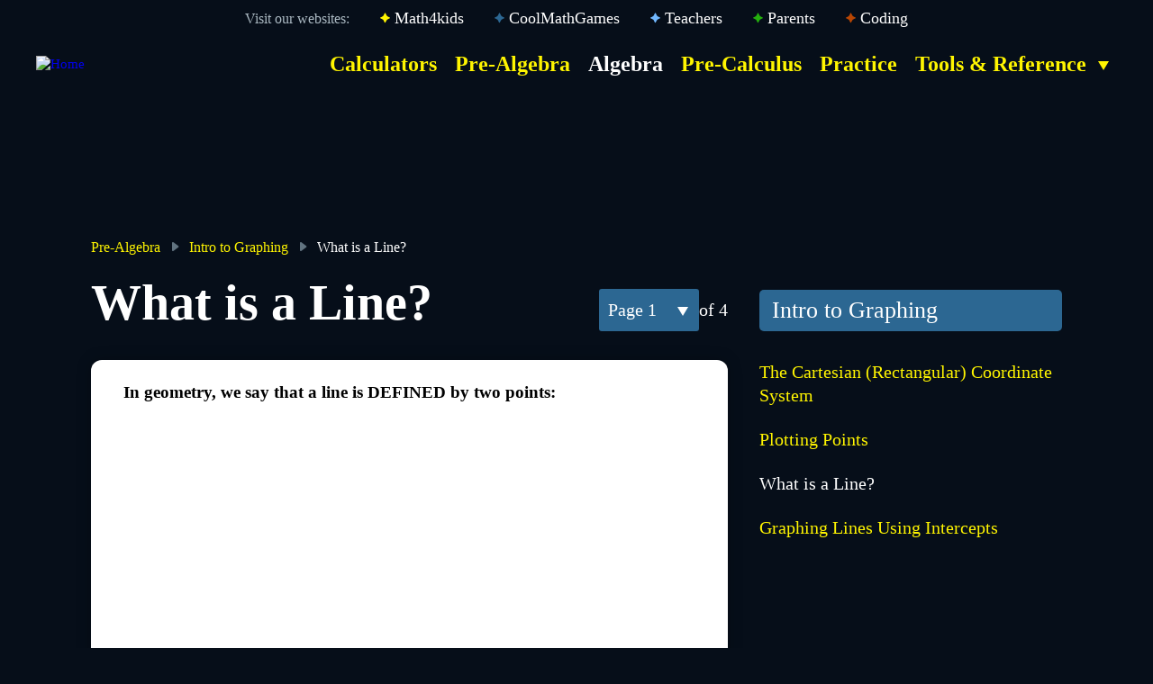

--- FILE ---
content_type: text/html; charset=UTF-8
request_url: https://www.coolmath.com/algebra/08-lines/035-what-is-a-line-01
body_size: 7070
content:
<!DOCTYPE html>
<html lang="en" dir="ltr" prefix="content: http://purl.org/rss/1.0/modules/content/  dc: http://purl.org/dc/terms/  foaf: http://xmlns.com/foaf/0.1/  og: http://ogp.me/ns#  rdfs: http://www.w3.org/2000/01/rdf-schema#  schema: http://schema.org/  sioc: http://rdfs.org/sioc/ns#  sioct: http://rdfs.org/sioc/types#  skos: http://www.w3.org/2004/02/skos/core#  xsd: http://www.w3.org/2001/XMLSchema# ">
  <head>
    <meta charset="utf-8" />
<meta name="description" content="This algebra lesson explains what lines are." />
<meta name="abstract" content="This algebra lesson explains what lines are." />
<meta name="keywords" content="line, lines,plot, plotting, point, points, coordinate, coordinates, algebra, lesson, lessons, math, maths, help, tutorial" />
<link rel="shortlink" href="https://www.coolmath.com/algebra/08-lines/035-what-is-a-line-01" />
<meta name="robots" content="index, follow" />
<link rel="canonical" href="https://www.coolmath.com/algebra/08-lines/035-what-is-a-line-01" />
<meta name="Generator" content="Drupal 10 (https://www.drupal.org)" />
<meta name="MobileOptimized" content="width" />
<meta name="HandheldFriendly" content="true" />
<meta name="viewport" content="width=device-width, initial-scale=1.0" />
<link rel="icon" href="/sites/default/files/favicon.ico" type="image/vnd.microsoft.icon" />

    <title>Lines - Cool math Algebra Help Lessons - What is a Line?</title>
    <link rel="stylesheet" media="all" href="/sites/default/files/css/css_-Gcm8DJO69_TsagFWkMGHj-HSx2sCSahglVn8BwRlBA.css" />
<link rel="stylesheet" media="all" href="/sites/default/files/css/css_LvJ59Ufhbl3WHme2xhUTHY82-OGfy9m7s5suxzHDbRU.css" />

      
    <style>
      #rightdata{
        display:none;
      }
    </style>
  	<script type="text/javascript">
        var baseurl = window.location.href;
        if(baseurl.includes("/reference/") || baseurl.includes("/math-anxiety-survival-guide") || 
        baseurl.includes("/0-teacher-success-area-prealgebra-algebra-precalculus") 
        || baseurl.includes("/gcf") || baseurl.includes("/lcm") || baseurl.includes("/cube-root-calculator")
        || baseurl.includes("/divide-by-what-equals-calculator") || baseurl.includes("/divisibility-and-factor-calculator")
        || baseurl.includes("/divisible-by-x-Calculator") || baseurl.includes("/division-calculator")
        || baseurl.includes("/exponential-calculator") || baseurl.includes("/factor-pairs-calculator")
        || baseurl.includes("/factorial-calculator") || baseurl.includes("/factor-finder")
        || baseurl.includes("/long-division-calculator") || baseurl.includes("/modulo-calculator")
        || baseurl.includes("/percentage") || baseurl.includes("/prime-factor-calculator")
        || baseurl.includes("/square-feet-calculator") || baseurl.includes("/square-root-calculator")
        || baseurl.includes("/area-converter") || baseurl.includes("/storage-converter")
        || baseurl.includes("/temperature-converter") || baseurl.includes("/time-converter")
        || baseurl.includes("/length-converter") || baseurl.includes("/mass-converter-calculator")
        ||  baseurl.includes("/calculators")
        ){
          if(baseurl.includes("/reference/")){
            var url = baseurl.split('/reference/');
            var urldata = url[1];
            var url2 = "";
            if(urldata.includes("?")){
              urls = urldata.split("?");  
              url2 = "/reference/"+urls[0]
            }else{
              url2 = "/reference/"+urldata;
            }
          }else if(baseurl.includes("/math-anxiety-survival-guide") || 
              baseurl.includes("/0-teacher-success-area-prealgebra-algebra-precalculus") 
              || baseurl.includes("/gcf") || baseurl.includes("/lcm") || baseurl.includes("/cube-root-calculator")
              || baseurl.includes("/divide-by-what-equals-calculator") || baseurl.includes("/divisibility-and-factor-calculator")
              || baseurl.includes("/divisible-by-x-Calculator") || baseurl.includes("/division-calculator")
              || baseurl.includes("/exponential-calculator") || baseurl.includes("/factor-pairs-calculator")
              || baseurl.includes("/factorial-calculator") || baseurl.includes("/factor-finder")
              || baseurl.includes("/long-division-calculator") || baseurl.includes("/modulo-calculator")
              || baseurl.includes("/percentage") || baseurl.includes("/prime-factor-calculator")
              || baseurl.includes("/square-feet-calculator") || baseurl.includes("/square-root-calculator")
              || baseurl.includes("/area-converter") || baseurl.includes("/storage-converter")
              || baseurl.includes("/temperature-converter") || baseurl.includes("/time-converter")
              || baseurl.includes("/length-converter") || baseurl.includes("/mass-converter-calculator") || baseurl.includes("/calculators")){
            if(baseurl.includes("/math-anxiety-survival-guide")){
              urldata = "/math-anxiety-survival-guide";
            }else  if(baseurl.includes("/0-teacher-success-area-prealgebra-algebra-precalculus")){
              urldata = "/0-teacher-success-area-prealgebra-algebra-precalculus";
            }else  if(baseurl.includes("/gcf")){
              urldata = "/gcf";
            }else  if(baseurl.includes("/lcm")){
              urldata = "/lcm";
            }else  if(baseurl.includes("/cube-root-calculator")){
              urldata = "/cube-root-calculator";
            }else  if(baseurl.includes("/divide-by-what-equals-calculator")){
              urldata = "/divide-by-what-equals-calculator";
            }else  if(baseurl.includes("/divisibility-and-factor-calculator")){
              urldata = "/divisibility-and-factor-calculator";
            }else  if(baseurl.includes("/divisible-by-x-Calculator")){
              urldata = "/divisible-by-x-Calculator";
            }else  if(baseurl.includes("/division-calculator")){
              urldata = "/division-calculator";
            }else  if(baseurl.includes("/exponential-calculator")){
              urldata = "/exponential-calculator";
            }else  if(baseurl.includes("/factor-pairs-calculator")){
              urldata = "/factor-pairs-calculator";
            }else  if(baseurl.includes("/factorial-calculator")){
              urldata = "/factorial-calculator";
            }else  if(baseurl.includes("/factor-finder")){
              urldata = "/factor-finder";
            }else  if(baseurl.includes("/long-division-calculator")){
              urldata = "/long-division-calculator";
            }else  if(baseurl.includes("/modulo-calculator")){
              urldata = "/modulo-calculator";
            }else  if(baseurl.includes("/percentage")){
              urldata = "/percentage";
            }else  if(baseurl.includes("/prime-factor-calculator")){
              urldata = "/prime-factor-calculator";
            }else  if(baseurl.includes("/square-feet-calculator")){
              urldata = "/square-feet-calculator";
            }else  if(baseurl.includes("/area-converter")){
              urldata = "/area-converter";
            }else  if(baseurl.includes("/storage-converter")){
              urldata = "/storage-converter";
            }else  if(baseurl.includes("/temperature-converter")){
              urldata = "/temperature-converter";
            }else  if(baseurl.includes("/time-converter")){
              urldata = "/time-converter";
            }else  if(baseurl.includes("/length-converter")){
              urldata = "/length-converter";
            }else  if(baseurl.includes("/mass-converter-calculator")){
              urldata = "/mass-converter-calculator";
            }else  if(baseurl.includes("/calculators")){
              urldata = "/calculators";
            }else{
              urldata = "/0-teacher-success-area-prealgebra-algebra-precalculus";
            }
          
            if(urldata.includes("?")){
              urls = urldata.split("?");  
              url2 = urls[0]
            }else{
              url2 = urldata;
            }
          }
          var xhttp = new XMLHttpRequest();
          xhttp.onreadystatechange = function() {
            if (this.readyState == 4 && this.status == 200) {
              if(this.responseText == "notset"){
                document.getElementById("reference_right").style.display= "none"; 
              }else{
                document.getElementById("reference_right").style.display= "block";
              }
            }
          };
          var params = 'url='+url2;
          var data = new FormData();
          data.append('url', url2);
 
          xhttp.open("POST", window.location.origin+"/referenceenable", true);
          xhttp.send(data);
        }
        function getCookie(key) {
          var keyValue = document.cookie.match("(^|;) ?" + key + "=([^;]*)(;|$)");
          return keyValue ? keyValue[2] : null;
        }
  	</script>
    

  	<!-- Place scripts in <head> to configure ads -->
  	<script type="text/javascript">
  	var tyche = { mode: 'tyche', config: '//config.playwire.com/1023174/v2/websites/73019/banner.json' }
  	</script>
  	<script id="tyche" src="//cdn.intergient.com/pageos/pageos.js" type="text/javascript"></script>
	
	</head>
  <body class="node-type-lesson-page node-term-121">
        <a href="#main-content" class="visually-hidden focusable">
      Skip to main content
    </a>
	
      <div class="dialog-off-canvas-main-canvas" data-off-canvas-main-canvas>
    <div class="global-wrapper">
  <div class="global-content-wrapper">
    <div class="header-top container">
      <div>
          <div>
    <div id="block-headertopourwebsites" class="block--basic">
  
    
      
  <div class="field field--name-body field--type-text-with-summary field--label-hidden field__items">
        <div class="field__item"><p>Visit our websites: <a class="star-link--yellow" href="https://www.coolmath4kids.com/">Math4kids</a> <a class="star-link--med-blue" href="https://www.coolmathgames.com/">CoolMathGames</a> <a class="star-link--lighter-blue" href="https://www.coolmath4teachers.com/">Teachers</a> <a class="star-link--green" href="https://www.coolmath4parents.com/">Parents</a> <a class="star-link--dark-orange" href="https://coolmathcoding.com/">Coding</a></p>
</div>
  </div>
  </div>

  </div>

      </div>
    </div>
    <header class="main-header container wide" role="banner" aria-label="Site header">
      <div class="header-banner-block">
        <div class="header-logo">
            <div>
    <div id="block-kd-theme-branding" class="site-branding">
  
    
        <a href="/" title="Home" rel="home" class="site-branding__logo">
      <img src="/themes/custom/kd_theme/logo.svg" alt="Home" />
    </a>
  </div>

  </div>

        </div>
        <div class="header-nav">
            <div>
    <nav role="navigation" aria-labelledby="block-kd-theme-desktopheadermenu-menu" id="block-kd-theme-desktopheadermenu">
            
  <h2 class="visually-hidden" id="block-kd-theme-desktopheadermenu-menu">Desktop Header menu</h2>
  

        
<div class="pane-menu-menu-desktop-header-menu">
	<a class="menu-control"></a>
  <div class="pane-content">   
  
           
	 <ul class="menu"> 
    	  	   	     		   <li>
		    
	   	  		  		    <a href="/calculators" data-drupal-link-system-path="node/20133">Calculators</a>
		                </li>
    	  	   	     		   <li>
		    
	   	  		  		    <a href="/prealgebra" data-drupal-link-system-path="taxonomy/term/121">Pre-Algebra</a>
		                </li>
    	  	   	     		   <li>
		    
	   	  		  		    <a href="/algebra" class="is-active" data-drupal-link-system-path="taxonomy/term/1">Algebra</a>
		                </li>
    	  	   	     		   <li>
		    
	   	  		  		    <a href="/precalculus-review-calculus-intro" data-drupal-link-system-path="taxonomy/term/201">Pre-Calculus</a>
		                </li>
    	  	   	     		   <li>
		    
	   	  		  		    <a href="/0-cool-math-games-and-problems" data-drupal-link-system-path="0-cool-math-games-and-problems">Practice</a>
		                </li>
    	  	    <li class="menu__item is-expanded expanded">
	  		  		    <span  class="menu__link nolink">Tools &amp; Reference</span>
		                      
               <div class="expandable-wrapper">
	   
	 <ul class="menu"> 
    	  	   	    <li class="menu__item is-leaf first leaf">
	   	  		  		    <a href="/reference/online-math-dictionary" data-drupal-link-system-path="node/19411">Math Dictionary</a>
		                </li>
    	  	   	    <li class="menu__item is-leaf first leaf">
	   	  		  		    <a href="/math-anxiety-survival-guide" data-drupal-link-system-path="node/19506">Math Survival Guide</a>
		                </li>
    	  	   	    <li class="menu__item is-leaf first leaf">
	   	  		  		    <a href="/reference/geometry-trigonometry-reference" data-drupal-link-system-path="node/19041">Geometry &amp; Trig Reference</a>
		                </li>
    	  	   	    <li class="menu__item is-leaf first leaf">
	   	  		  		    <a href="/0-teacher-success-area-prealgebra-algebra-precalculus" data-drupal-link-system-path="node/18911">Teacher&#039;s Success Area</a>
		                </li>
        </ul>
	      </div>
	  
    

              </li>
        </ul>
	  
    
  </div>  
</div> 
  


  </nav>

  </div>

        </div>
      </div>
    </header>

        <div class="top-ads container">
        <div>
    <div id="block-kd-theme-ads-top-728x90">
  
    
     <div class="view-content">
    <div class="ad-wrapper"><div data-pw-desk="leaderboard_atf" data-pw-mobi="leaderboard_atf"></div></div>
   </div>	
  </div>

  </div>

    </div>
        <div class="row-top-content">
    <aside class="section top-motto" role="complementary">
        <div>
    <div id="block-kd-theme-breadcrumbs">
  
    
     <div class="view-content">
      <nav class="container breadcrumb-links" role="navigation" aria-labelledby="system-breadcrumb">
    <div>
      <h2 id="system-breadcrumb" class="visually-hidden">Breadcrumb</h2>
                                  <a href="/prealgebra" class="">Pre-Algebra</a>
                        <span class="breadcrumb-separator">
              <svg width="12" height="12" viewBox="0 0 12 12" fill="none" xmlns="http://www.w3.org/2000/svg">
                <path d="M9.933 5.2a1 1 0 0 1 0 1.6l-5.333 4A1 1 0 0 1 3 10V2a1 1 0 0 1 1.6-.8l5.333 4z" fill="#617380"/>
              </svg>
            </span>
                                                            <a href="/prealgebra/17-intro-to-graphing" class="">Intro to Graphing</a>
                        <span class="breadcrumb-separator">
              <svg width="12" height="12" viewBox="0 0 12 12" fill="none" xmlns="http://www.w3.org/2000/svg">
                <path d="M9.933 5.2a1 1 0 0 1 0 1.6l-5.333 4A1 1 0 0 1 3 10V2a1 1 0 0 1 1.6-.8l5.333 4z" fill="#617380"/>
              </svg>
            </span>
                                                            What is a Line?
                              </nav>
    </div>

   </div>	
  </div>

  </div>

    </aside>
  </div>
  	<div class="content-column-wrapper clearfix container">
	  <div class="content-layout">
	    <div class="row-column-content">
          <main class="main-column" role="main">
             <section class="section">
               <a id="main-content" tabindex="-1"></a>
                   <div>
    <div data-drupal-messages-fallback class="hidden"></div><div id="block-kd-theme-page-title">
  
    
     <div class="view-content">
    <div class="common-title">
<div class="navigation-column"><div class="pagination-outer"><div class="navigation-wrapper"><a href="/algebra/08-lines/035-what-is-a-line-02" class="next">continue</a></div><div class="pagination-wrapper"><div class="pagination-content"><a href="/algebra/08-lines/035-what-is-a-line-01" class="active">1</a><a href="/algebra/08-lines/035-what-is-a-line-02">2</a><a href="/algebra/08-lines/035-what-is-a-line-03">3</a><a href="/algebra/08-lines/035-what-is-a-line-04">4</a></div><div class="pane-cmat-lesson-lesson-page-summary"><div class="pane-content">of 4</div></div></div></div>
  <h1>What is a Line?</h1>
</div>
</div>

   </div>	
  </div>
<div id="block-kd-theme-system-main">
  
    
     <div class="view-content">
    <div id="block-system-main">
	<article data-history-node-id="14846" role="article" about="/algebra/08-lines/035-what-is-a-line-01" class="node node-lesson-page node--view-mode-full clearfix white-content">
	  <header>
		
		  		
			  </header>
	  <div class="node__content clearfix field-item">
		
  <div class="field field--name-body field--type-text-with-summary field--label-hidden field__items">
        <div class="field__item"><p><font face="Arial" size="4"><b>In geometry, we say that a line is DEFINED by two points:</b></font></p>
<p align="center"> </p>
<object classid="clsid:D27CDB6E-AE6D-11cf-96B8-444553540000" codebase="http://active.macromedia.com/flash2/cabs/swflash.cab#version=4,0,0,0" height="300" id="Lines1" width="400"><param name="allowFullScreen" value="false" /><param name="movie" value="/sites/default/files/lines1.swf" /><param name="quality" value="high" /><param name="bgcolor" value="#FFFFFF" /><embed allowfullscreen="false" bgcolor="#FFFFFF" height="300" pluginspage="http://www.macromedia.com/shockwave/download/index.cgi?P1_Prod_Version=ShockwaveFlash" quality="high" src="/sites/default/files/lines1.swf" type="application/x-shockwave-flash" width="400"></embed></object>
<p><font face="Arial" size="4"><b>But, a line isn't just made up of those two points.  It's made up of a TON of points -- an infinite number, in fact!</b></font></p>
<p><font face="Arial" size="4"><b>Check out these lines:</b></font></p>
<p align="center"> </p>
<object classid="clsid:D27CDB6E-AE6D-11cf-96B8-444553540000" codebase="http://active.macromedia.com/flash2/cabs/swflash.cab#version=4,0,0,0" height="300" id="Lines2" width="400"><param name="allowFullScreen" value="false" /><param name="movie" value="/sites/default/files/lines2.swf" /><param name="quality" value="high" /><param name="bgcolor" value="#FFFFFF" /><embed allowfullscreen="false" bgcolor="#FFFFFF" height="300" pluginspage="http://www.macromedia.com/shockwave/download/index.cgi?P1_Prod_Version=ShockwaveFlash" quality="high" src="/sites/default/files/lines2.swf" type="application/x-shockwave-flash" width="400"></embed></object>
<p align="center"><b><font face="Arial" size="4">The equations of these line critters usually have<br />
an </font><font face="Arial" size="5" style="color:#01A801">x guy</font><font face="Arial" size="4"> and a </font><font face="Arial" size="5" style="color:#FF0000">y guy</font><font face="Arial" size="4">...</font></b></p>
<p><font face="Arial" size="4"><b>Here are some examples:</b></font></p>
<p align="center"><img alt="3x + 5y = 15" border="0" data-entity-type="" data-entity-uuid="" height="39" src="/sites/default/files/images/035-lines-01.gif" width="177" /></p>
<p align="center"><img alt="x - 6y = 6" border="0" data-entity-type="" data-entity-uuid="" height="39" src="/sites/default/files/images/035-lines-02.gif" width="145" /></p>
<p align="center"><img alt="y = 4x + 1" border="0" data-entity-type="" data-entity-uuid="" height="40" src="/sites/default/files/images/035-lines-03.gif" width="130" /></p>
<p align="center"><img alt="y = -2x - 3" border="0" data-entity-type="" data-entity-uuid="" height="35" src="/sites/default/files/images/035-lines-04.gif" width="162" /></p>
<p align="center"> </p>
</div>
  </div>
	  </div>
	</article>
</div>
   </div>	
  </div>
<div id="block-kd-theme-lessonpagepagination">
  
    
     <div class="view-content">
    <div class="pagination-outer"><div class="navigation-wrapper"><a href="/algebra/08-lines/035-what-is-a-line-02" class="next">continue</a></div><div class="pagination-wrapper"><div class="pagination-content"><a href="/algebra/08-lines/035-what-is-a-line-01" class="active">1</a><a href="/algebra/08-lines/035-what-is-a-line-02">2</a><a href="/algebra/08-lines/035-what-is-a-line-03">3</a><a href="/algebra/08-lines/035-what-is-a-line-04">4</a></div><div class="pane-cmat-lesson-lesson-page-summary"><div class="pane-content">of 4</div></div></div>
   </div>	
  </div>

  </div>

             </section>
          </main>
                      <div class="right-column" id="reference_right">
              <aside class="section" role="complementary">
                  <div>
    <div class="views-element-container" id="block-kd-theme-views-block-similar-lessons-block-1">
  
    
     <div class="view-content">
    <div><div class="pane-views-panes pane-similar-lessons-panel-pane-1 js-view-dom-id-61f791b88053e9eb43ad3d6f89af0a17e6cfffd904659af833113966b92669d0">
  
  
  

      <header>
      <h2 class="pane-title">Intro to Graphing</h2>
    </header>
  
  
  

  <div class="normal-list">
  
  <ul>

          <li><div class="views-field views-field-title"><span class="field-content"><a href="/algebra/08-lines/01-rectangular-coordinate-system-01">The Cartesian (Rectangular) Coordinate System</a></span></div></li>
          <li><div class="views-field views-field-title"><span class="field-content"><a href="/algebra/08-lines/02-plotting-points-01">Plotting Points</a></span></div></li>
          <li><div class="views-field views-field-title"><span class="field-content"><a href="/algebra/08-lines/035-what-is-a-line-01" class="active">What is a Line?</a></span></div></li>
          <li><div class="views-field views-field-title"><span class="field-content"><a href="/prealgebra/17-intro-to-graphing/04-graphing-lines-using-intercepts-01">Graphing Lines Using Intercepts</a></span></div></li>
    
  </ul>

</div>

    

  
  

  
  
</div>
</div>

   </div>	
  </div>
<div class="views-element-container" id="block-kd-theme-views-block-practice-block-1">
  
    
     <div class="view-content">
    <div><div class="pane-views-panes js-view-dom-id-60ee74d8abad20d28d83f35cb7b9aa18ee8f1c5ff2036b660a91d1beed8509f7">
  
  
  

  
  
  

    

  
  

  
  
</div>
</div>

   </div>	
  </div>

  </div>

              </aside>
                <div class="promo-container-lessons">
                  <div class="ad-wrapper"><!-- 300 x 250 ATF Desktop --><div data-pw-desk="med_rect_atf"></div></div>
                </div>
            </div>
          	    </div>
	            <div class="row-bottom">
          <div>
            <aside class="section" role="complementary">
                <div>
    
  </div>

            </aside>
          </div>
        </div>
          </div>
   </div>
  </div>
    <div class="footer-ad-block container">
    <div>
        <div>
    <div id="block-kd-theme-ads-bottom-728x90">
  
    
     <div class="view-content">
    <div class="ad-wrapper"><div data-pw-desk="leaderboard_btf" data-pw-mobi="leaderboard_btf">
</div></div>
   </div>	
  </div>

  </div>

    </div>
  </div>
      <footer id="footer" class="main-footer container">
      <div>
        <div class="panel-pane pane-block pane-bean-footer-pivacy-policy">
            <div class="link-with-body-title"><a href="https://www.coolmathgames.com/privacyp">Coolmath privacy policy</a></div>
              <div class="field-text-block-wrapper">
                <p>If you believe that your own copyrighted content is on our Site without your permission, please follow this&nbsp;<a href="/copyright-infringement-notice-procedure">Copyright Infringement Notice procedure</a>.</p>
          </div>
          </div>
                      <aside class="section" role="complementary">
                  <div>
    <nav role="navigation" aria-labelledby="block-kd-theme-desktopfootermenu-menu" id="block-kd-theme-desktopfootermenu">
            
  <h2 class="visually-hidden" id="block-kd-theme-desktopfootermenu-menu">Desktop Footer menu</h2>
  

        
<div class="menu-name-menu-desktop-footer-menu">
  
          <ul class="footer-menu">
    	  	    <li class="menu__item is-expanded expanded">
	  		  		    <span class="menu__link nolink">Coolmath.com</span>
		                      
          <ul class="footer-menu">
    	  	   	    <li class="menu__item is-leaf first leaf">
	   	  		  		    <a href="/aboutus" title="About Us" data-drupal-link-system-path="node/18926">About Us</a>
		                </li>
    	  	   	    <li class="menu__item is-leaf first leaf">
	   	  		  		    <a href="/termsuse" title="Terms of Use" data-drupal-link-system-path="node/18936">Terms of Use</a>
		                </li>
    	  	   	    <li class="menu__item is-leaf first leaf">
	   	  		  		    <a href="https://www.coolmathgames.com/aboutourads" title="About Our Ads">About Our Ads</a>
		                </li>
        </ul>
    

              </li>
    	  	    <li class="menu__item is-expanded expanded">
	  		  		    <span class="menu__link nolink">Topics</span>
		                      
          <ul class="footer-menu">
    	  	   	    <li class="menu__item is-leaf first leaf">
	   	  		  		    <a href="/prealgebra" title="Pre-Algebra Lessons" data-drupal-link-system-path="taxonomy/term/121">Pre-Algebra Lessons</a>
		                </li>
    	  	   	    <li class="menu__item is-leaf first leaf">
	   	  		  		    <a href="/algebra" title="Algebra Lessons" data-drupal-link-system-path="taxonomy/term/1">Algebra Lessons</a>
		                </li>
    	  	   	    <li class="menu__item is-leaf first leaf">
	   	  		  		    <a href="/precalculus-review-calculus-intro" title="Pre-Calculus Lessons" data-drupal-link-system-path="taxonomy/term/201">Pre-Calculus Lessons</a>
		                </li>
    	  	   	    <li class="menu__item is-leaf first leaf">
	   	  		  		    <a href="/reference/online-math-dictionary" title="Math Dictionary" data-drupal-link-system-path="node/19411">Math Dictionary</a>
		                </li>
    	  	   	    <li class="menu__item is-leaf first leaf">
	   	  		  		    <a href="/algebra/08-lines" title="Lines" data-drupal-link-system-path="taxonomy/term/36">Lines</a>
		                </li>
    	  	   	    <li class="menu__item is-leaf first leaf">
	   	  		  		    <a href="/prealgebra/00-factors-primes" title="Factors and Primes" data-drupal-link-system-path="taxonomy/term/126">Factors and Primes</a>
		                </li>
    	  	   	    <li class="menu__item is-leaf first leaf">
	   	  		  		    <a href="/prealgebra/02-decimals" title="Decimals" data-drupal-link-system-path="taxonomy/term/146">Decimals</a>
		                </li>
    	  	   	    <li class="menu__item is-leaf first leaf">
	   	  		  		    <a href="/prealgebra/06-properties" title="Properties" data-drupal-link-system-path="taxonomy/term/166">Properties</a>
		                </li>
        </ul>
    

              </li>
    	  	    <li class="menu__item is-expanded expanded">
	  		  		    <span class="menu__link nolink">More from Coolmath</span>
		                      
          <ul class="footer-menu">
    	  	   	    <li class="menu__item is-leaf first leaf">
	   	  		  		    <a href="https://www.coolmathgames.com" title="Coolmath Games">Coolmath Games</a>
		                </li>
    	  	   	    <li class="menu__item is-leaf first leaf">
	   	  		  		    <a href="https://www.coolmath4kids.com" title="Coolmath4Kids">Coolmath4Kids</a>
		                </li>
    	  	   	    <li class="menu__item is-leaf first leaf">
	   	  		  		    <a href="https://www.coolmath4kids.com/manipulatives/ten-frame" title="Ten Frame Manipulative">Ten Frame Manipulative</a>
		                </li>
    	  	   	    <li class="menu__item is-leaf first leaf">
	   	  		  		    <a href="https://www.coolmath4kids.com/manipulatives/base-ten-blocks" title="Base Ten Blocks Manipulative">Base Ten Blocks Manipulative</a>
		                </li>
    	  	   	    <li class="menu__item is-leaf first leaf">
	   	  		  		    <a href="https://www.coolmath4kids.com/manipulatives/number-line" title="Number Line Manipulative">Number Line Manipulative</a>
		                </li>
    	  	   	    <li class="menu__item is-leaf first leaf">
	   	  		  		    <a href="https://www.coolmath4kids.com/manipulatives/pattern-blocks" title="Pattern Blocks Manipulative">Pattern Blocks Manipulative</a>
		                </li>
    	  	   	    <li class="menu__item is-leaf first leaf">
	   	  		  		    <a href="https://www.coolmath4kids.com/quizzes" title="Math Quizzes">Math Quizzes</a>
		                </li>
    	  	   	    <li class="menu__item is-leaf first leaf">
	   	  		  		    <a href="http://www.coolmath4teachers.com" title="Coolmath4Teachers">Coolmath4Teachers</a>
		                </li>
    	  	   	    <li class="menu__item is-leaf first leaf">
	   	  		  		    <a href="http://www.coolmath4parents.com" title="Coolmath4Parents">Coolmath4Parents</a>
		                </li>
        </ul>
    

              </li>
    	  	    <li class="menu__item is-expanded expanded">
	  		  		    <span class="menu__link nolink">QuizLife</span>
		                      
          <ul class="footer-menu">
    	  	   	    <li class="menu__item is-leaf first leaf">
	   	  		  		    <a href="https://www.coolmathgames.com/trivia" title="QuizLife Home">QuizLife Home</a>
		                </li>
    	  	   	    <li class="menu__item is-leaf first leaf">
	   	  		  		    <a href="https://www.coolmathgames.com/quiz-category/places" title="Geography Quizzes">Geography Quizzes</a>
		                </li>
    	  	   	    <li class="menu__item is-leaf first leaf">
	   	  		  		    <a href="https://www.coolmathgames.com/quiz-category/history-politics" title="History Quizzes">History Quizzes</a>
		                </li>
    	  	   	    <li class="menu__item is-leaf first leaf">
	   	  		  		    <a href="https://www.coolmathgames.com/quiz-category/science-nature" title="Science &amp; Nature Quizzes">Science &amp; Nature Quizzes</a>
		                </li>
    	  	   	    <li class="menu__item is-leaf first leaf">
	   	  		  		    <a href="https://www.coolmathgames.com/quiz-category/sports" title="Sports Quizzes">Sports Quizzes</a>
		                </li>
    	  	   	    <li class="menu__item is-leaf first leaf">
	   	  		  		    <a href="https://www.coolmathgames.com/quiz-category/arts-entertainment" title="Entertainment Quizzes">Entertainment Quizzes</a>
		                </li>
        </ul>
    

              </li>
        </ul>
    
	</div> 
  


  </nav>

  </div>

              </aside>
                  <div class="copyright-wrapper">
          <p>&copy; <script>document.write(new Date().getFullYear())</script> Coolmath.com LLC. All Rights Reserved.&nbsp;<br>
          </p>
        </div>
      </div>
    </footer>
</div>

  </div>

	
    <script type="application/json" data-drupal-selector="drupal-settings-json">{"path":{"baseUrl":"\/","scriptPath":null,"pathPrefix":"","currentPath":"node\/14846","currentPathIsAdmin":false,"isFront":false,"currentLanguage":"en"},"pluralDelimiter":"\u0003","suppressDeprecationErrors":true,"user":{"uid":0,"permissionsHash":"a7202a71bd1b1a60f57d031cbacc87965e8a04f847ef3e9a4de6f209adf8e2a3"}}</script>
<script src="/sites/default/files/js/js_ocISqBeu4tNjKQf2Lw0JoeqPYq_RSpFv-GieIL6ujPI.js"></script>

	<div class="gdpr-overlay-background" style="display:none"></div>
	<div class="gdpr-overlay-container" style="display:none">
      <div class="gdpr-overlay">
        <h1 class="gdpr-welcome">welcome to coolmath</h1>
          <p class="overlay-text">We use first party cookies on our website to enhance your browsing experience, and third party cookies to provide advertising that may be of interest to you. </p>
          <p class="overlay-text">You can accept or reject cookies on our website by clicking one of the buttons below. <span>Rejecting cookies may impair some of our website’s functionality.</span></p>
          <div class="accept-all-cookies overlay-button" onclick="acceptAllCookies();"><span>Accept All Cookies</span></div><br>
          <div class="accept-firstparty-cookies overlay-button" onclick="acceptFirstpartyCookies();"><span>Accept First Party Cookies</span></div><br>
          <div class="reject-all-cookies overlay-button" onclick="rejectAllCookies();"><span>Reject All Cookies</span></div><br>
          <p class="overlay-text">To understand more about how we and our advertising partners use cookies or to change your preference and browser settings, please see our <a href="/global-privacy-policy">Global Privacy Policy</a>.</p>
      </div>
  </div>
	<script type="text/javascript">
      jQuery( document ).ready(function() {
        cmg_gdpr_check = getCookie("GDPR");
        cmg_gdpr_all_check = getCookie("GDPR_All");
        cmg_gdpr_first_check = getCookie("GDPR_First");
        cmg_gdpr_reject_check = getCookie("GDPR_Reject");
        if(cmg_gdpr_check != null && cmg_gdpr_check=="true") {
          if(cmg_gdpr_all_check == null && cmg_gdpr_first_check == null && cmg_gdpr_reject_check == null) { // user is visiting our site firsttime from one of GDPR countries
            if(window.location.pathname !== "/global-privacy-policy") {
              jQuery('html').css('overflow','hidden');
              jQuery(".gdpr-overlay-background").show();
              jQuery(".gdpr-overlay-container").show();
              jQuery(".gdpr-overlay-container").css('visibility','visible');
              jQuery(".gdpr-overlay-background").css('visibility','visible');
            }
            jQuery(".ad-text").hide();
          } else if(cmg_gdpr_all_check == null){
            jQuery(".ad-text").hide();
         }
       }
      });
      function acceptAllCookies() {
        var d = new Date();
        d.setTime(d.getTime() + (365*2*24*60*60*1000));
        var expires = "expires="+ d.toUTCString();
        document.cookie = "GDPR_All=true;" + expires + ";path=/";
        window.location =  location.href;
      }
      function acceptFirstpartyCookies() {
        document.cookie = "GDPR_First=true"+ ";path=/";
        window.location =  location.href;
      }
      function rejectAllCookies() {
        document.cookie = "GDPR_Reject=true"+ ";path=/";
        window.location =  location.href;
      }
    </script>
  </body>
</html>


--- FILE ---
content_type: text/css
request_url: https://www.coolmath.com/sites/default/files/css/css_LvJ59Ufhbl3WHme2xhUTHY82-OGfy9m7s5suxzHDbRU.css
body_size: 25132
content:
div.tabs{margin-bottom:20px;font-family:"Helvetica Neue",Helvetica,Arial,sans-serif;}.tabs ul.primary{font-family:"Helvetica Neue",Helvetica,Arial,sans-serif;}.tabs ul.primary li a{display:block;height:1.8em;padding:0 10px 3px;color:#000;border-width:1px;border-style:solid solid none solid;border-color:#bbb;background-color:#ededed;text-shadow:0 1px 0 #fff;font-size:0.929em;line-height:1.9;}.tabs ul.primary li.is-active a{border:1px solid #bbb;background-color:#fff;}@media screen and (max-width:37.5em){.tabs ul.primary{border-bottom:1px solid #bbb;}.tabs ul.primary li{display:block;margin:0;}.tabs ul.primary li a{padding:5px 10px;}.tabs ul.primary li.is-active a{border-bottom:none;}}@media screen and (min-width:37.5em){.tabs ul.primary{overflow:hidden;height:auto;margin:5px;padding:0 3px;white-space:nowrap;border:none;border-collapse:collapse;background:transparent url(/themes/custom/cmat/images/tabs-border.png) repeat-x left bottom;line-height:normal;font-size:14px;}.tabs ul.primary li{display:block;float:left;margin:0 5px 0 0;vertical-align:bottom;}[dir="rtl"] .tabs ul.primary li{float:right;margin:0 0 0 5px;}.tabs ul.primary li a{float:left;border-top-left-radius:6px;border-top-right-radius:6px;}.tabs ul.primary li.is-active a{border-bottom:1px solid #fff;}}.tabs ul.secondary{overflow:hidden;margin:5px;padding:0.5em 0;border-bottom:none;}.tabs ul.secondary li{display:block;float:left;margin:0;padding:0 1em;border-right:1px solid #ccc;}[dir="rtl"] .tabs ul.secondary li{float:right;border-right:none;border-left:1px solid #ccc;}.tabs ul.secondary li:last-child{border-right:none;}[dir="rtl"] .tabs ul.secondary li:last-child{border-left:none;}.tabs ul.secondary li:first-child{padding-left:0;}[dir="rtl"] .tabs ul.secondary li:first-child{padding-right:0;}.tabs ul.secondary li a{display:inline;padding:0.25em 0.5em;text-decoration:none;}.tabs ul.secondary li a.is-active{border-bottom:none;border-radius:5px;background:#f2f2f2;}
.field .field-label{font-weight:bold;}.field-label-inline .field-label{float:left;margin-right:4px;}
@font-face{font-family:'ProximaNovaSoft-Bold';src:url('/themes/custom/cmat/webfonts/2C5CB7_0_0.eot');src:url('/themes/custom/cmat/webfonts/2C5CB7_0_0.eot?#iefix') format('embedded-opentype'),url('/themes/custom/cmat/webfonts/2C5CB7_0_0.woff2') format('woff2'),url('/themes/custom/cmat/webfonts/2C5CB7_0_0.woff') format('woff'),url('/themes/custom/cmat/webfonts/2C5CB7_0_0.ttf') format('truetype');font-weight:normal;}@font-face{font-family:'ProximaNovaSoft-Regular';src:url('/themes/custom/cmat/webfonts/2C5CB7_1_0.eot');src:url('/themes/custom/cmat/webfonts/2C5CB7_1_0.eot?#iefix') format('embedded-opentype'),url('/themes/custom/cmat/webfonts/2C5CB7_1_0.woff2') format('woff2'),url('/themes/custom/cmat/webfonts/2C5CB7_1_0.woff') format('woff'),url('/themes/custom/cmat/webfonts/2C5CB7_1_0.ttf') format('truetype');font-weight:normal;}@font-face{font-family:'BPreplay-Italic';src:url('/themes/custom/cmat/webfonts/BPreplayItalic.eot');src:url('/themes/custom/cmat/webfonts/BPreplayItalic.eot?#iefix') format('embedded-opentype'),url('/themes/custom/cmat/webfonts/BPreplayItalic.otf') format('otf'),url('/themes/custom/cmat/webfonts/BPreplayItalic.woff') format('woff'),url('/themes/custom/cmat/webfonts/BPreplayItalic.ttf') format('truetype');font-style:normal;font-weight:normal;}
@font-face{font-family:'Proxima Soft';src:url(/themes/custom/kd_theme/fonts/proxima-nova-soft/ProximaSoft-SemiBold.eot);src:local('Proxima Soft SemiBold'),local('ProximaSoft-SemiBold'),url(/themes/custom/kd_theme/fonts/proxima-nova-soft/ProximaSoft-SemiBold.eot#iefix) format('embedded-opentype'),url(/themes/custom/kd_theme/fonts/proxima-nova-soft/ProximaSoft-SemiBold.woff2) format('woff2'),url(/themes/custom/kd_theme/fonts/proxima-nova-soft/ProximaSoft-SemiBold.woff) format('woff'),url(/themes/custom/kd_theme/fonts/proxima-nova-soft/ProximaSoft-SemiBold.ttf) format('truetype');font-weight:600;font-style:normal;}@font-face{font-family:'Proxima Soft';src:url(/themes/custom/kd_theme/fonts/proxima-nova-soft/ProximaSoft-BoldIt.eot);src:local('Proxima Soft Bold Italic'),local('ProximaSoft-BoldIt'),url(/themes/custom/kd_theme/fonts/proxima-nova-soft/ProximaSoft-BoldIt.eot#iefix) format('embedded-opentype'),url(/themes/custom/kd_theme/fonts/proxima-nova-soft/ProximaSoft-BoldIt.woff2) format('woff2'),url(/themes/custom/kd_theme/fonts/proxima-nova-soft/ProximaSoft-BoldIt.woff) format('woff'),url(/themes/custom/kd_theme/fonts/proxima-nova-soft/ProximaSoft-BoldIt.ttf) format('truetype');font-weight:bold;font-style:italic;}@font-face{font-family:'Proxima Soft';src:url(/themes/custom/kd_theme/fonts/proxima-nova-soft/ProximaSoft-Light.eot);src:local('Proxima Soft Light'),local('ProximaSoft-Light'),url(/themes/custom/kd_theme/fonts/proxima-nova-soft/ProximaSoft-Light.eot#iefix) format('embedded-opentype'),url(/themes/custom/kd_theme/fonts/proxima-nova-soft/ProximaSoft-Light.woff2) format('woff2'),url(/themes/custom/kd_theme/fonts/proxima-nova-soft/ProximaSoft-Light.woff) format('woff'),url(/themes/custom/kd_theme/fonts/proxima-nova-soft/ProximaSoft-Light.ttf) format('truetype');font-weight:300;font-style:normal;}@font-face{font-family:'Proxima Soft';src:url(/themes/custom/kd_theme/fonts/proxima-nova-soft/ProximaSoft-Thin.eot);src:local('Proxima Soft Thin'),local('ProximaSoft-Thin'),url(/themes/custom/kd_theme/fonts/proxima-nova-soft/ProximaSoft-Thin.eot#iefix) format('embedded-opentype'),url(/themes/custom/kd_theme/fonts/proxima-nova-soft/ProximaSoft-Thin.woff2) format('woff2'),url(/themes/custom/kd_theme/fonts/proxima-nova-soft/ProximaSoft-Thin.woff) format('woff'),url(/themes/custom/kd_theme/fonts/proxima-nova-soft/ProximaSoft-Thin.ttf) format('truetype');font-weight:100;font-style:normal;}@font-face{font-family:'Proxima Soft';src:url(/themes/custom/kd_theme/fonts/proxima-nova-soft/ProximaSoft-LightIt.eot);src:local('Proxima Soft Light Italic'),local('ProximaSoft-LightIt'),url(/themes/custom/kd_theme/fonts/proxima-nova-soft/ProximaSoft-LightIt.eot#iefix) format('embedded-opentype'),url(/themes/custom/kd_theme/fonts/proxima-nova-soft/ProximaSoft-LightIt.woff2) format('woff2'),url(/themes/custom/kd_theme/fonts/proxima-nova-soft/ProximaSoft-LightIt.woff) format('woff'),url(/themes/custom/kd_theme/fonts/proxima-nova-soft/ProximaSoft-LightIt.ttf) format('truetype');font-weight:300;font-style:italic;}@font-face{font-family:'Proxima Soft';src:url(/themes/custom/kd_theme/fonts/proxima-nova-soft/ProximaSoft-Medium.eot);src:local('Proxima Soft Medium'),local('ProximaSoft-Medium'),url(/themes/custom/kd_theme/fonts/proxima-nova-soft/ProximaSoft-Medium.eot#iefix) format('embedded-opentype'),url(/themes/custom/kd_theme/fonts/proxima-nova-soft/ProximaSoft-Medium.woff2) format('woff2'),url(/themes/custom/kd_theme/fonts/proxima-nova-soft/ProximaSoft-Medium.woff) format('woff'),url(/themes/custom/kd_theme/fonts/proxima-nova-soft/ProximaSoft-Medium.ttf) format('truetype');font-weight:500;font-style:normal;}@font-face{font-family:'Proxima Soft';src:url(/themes/custom/kd_theme/fonts/proxima-nova-soft/ProximaSoft-SemiBoldIt.eot);src:local('Proxima Soft SemiBold Italic'),local('ProximaSoft-SemiBoldIt'),url(/themes/custom/kd_theme/fonts/proxima-nova-soft/ProximaSoft-SemiBoldIt.eot#iefix) format('embedded-opentype'),url(/themes/custom/kd_theme/fonts/proxima-nova-soft/ProximaSoft-SemiBoldIt.woff2) format('woff2'),url(/themes/custom/kd_theme/fonts/proxima-nova-soft/ProximaSoft-SemiBoldIt.woff) format('woff'),url(/themes/custom/kd_theme/fonts/proxima-nova-soft/ProximaSoft-SemiBoldIt.ttf) format('truetype');font-weight:600;font-style:italic;}@font-face{font-family:'Proxima Soft';src:url(/themes/custom/kd_theme/fonts/proxima-nova-soft/ProximaSoft-Bold.eot);src:local('Proxima Soft Bold'),local('ProximaSoft-Bold'),url(/themes/custom/kd_theme/fonts/proxima-nova-soft/ProximaSoft-Bold.eot#iefix) format('embedded-opentype'),url(/themes/custom/kd_theme/fonts/proxima-nova-soft/ProximaSoft-Bold.woff2) format('woff2'),url(/themes/custom/kd_theme/fonts/proxima-nova-soft/ProximaSoft-Bold.woff) format('woff'),url(/themes/custom/kd_theme/fonts/proxima-nova-soft/ProximaSoft-Bold.ttf) format('truetype');font-weight:bold;font-style:normal;}@font-face{font-family:'Proxima Soft';src:url(/themes/custom/kd_theme/fonts/proxima-nova-soft/ProximaSoft-Black.eot);src:local('Proxima Soft Black'),local('ProximaSoft-Black'),url(/themes/custom/kd_theme/fonts/proxima-nova-soft/ProximaSoft-Black.eot#iefix) format('embedded-opentype'),url(/themes/custom/kd_theme/fonts/proxima-nova-soft/ProximaSoft-Black.woff2) format('woff2'),url(/themes/custom/kd_theme/fonts/proxima-nova-soft/ProximaSoft-Black.woff) format('woff'),url(/themes/custom/kd_theme/fonts/proxima-nova-soft/ProximaSoft-Black.ttf) format('truetype');font-weight:900;font-style:normal;}@font-face{font-family:'Proxima Soft';src:url(/themes/custom/kd_theme/fonts/proxima-nova-soft/ProximaSoft-RegularIt.eot);src:local('Proxima Soft Regular Italic'),local('ProximaSoft-RegularIt'),url(/themes/custom/kd_theme/fonts/proxima-nova-soft/ProximaSoft-RegularIt.eot#iefix) format('embedded-opentype'),url(/themes/custom/kd_theme/fonts/proxima-nova-soft/ProximaSoft-RegularIt.woff2) format('woff2'),url(/themes/custom/kd_theme/fonts/proxima-nova-soft/ProximaSoft-RegularIt.woff) format('woff'),url(/themes/custom/kd_theme/fonts/proxima-nova-soft/ProximaSoft-RegularIt.ttf) format('truetype');font-weight:normal;font-style:italic;}@font-face{font-family:'Proxima Soft';src:url(/themes/custom/kd_theme/fonts/proxima-nova-soft/ProximaSoft-Regular.eot);src:local('Proxima Soft Regular'),local('ProximaSoft-Regular'),url(/themes/custom/kd_theme/fonts/proxima-nova-soft/ProximaSoft-Regular.eot#iefix) format('embedded-opentype'),url(/themes/custom/kd_theme/fonts/proxima-nova-soft/ProximaSoft-Regular.woff2) format('woff2'),url(/themes/custom/kd_theme/fonts/proxima-nova-soft/ProximaSoft-Regular.woff) format('woff'),url(/themes/custom/kd_theme/fonts/proxima-nova-soft/ProximaSoft-Regular.ttf) format('truetype');font-weight:normal;font-style:normal;}@font-face{font-family:'Proxima Soft';src:url(/themes/custom/kd_theme/fonts/proxima-nova-soft/ProximaSoft-MediumIt.eot);src:local('Proxima Soft Medium Italic'),local('ProximaSoft-MediumIt'),url(/themes/custom/kd_theme/fonts/proxima-nova-soft/ProximaSoft-MediumIt.eot#iefix) format('embedded-opentype'),url(/themes/custom/kd_theme/fonts/proxima-nova-soft/ProximaSoft-MediumIt.woff2) format('woff2'),url(/themes/custom/kd_theme/fonts/proxima-nova-soft/ProximaSoft-MediumIt.woff) format('woff'),url(/themes/custom/kd_theme/fonts/proxima-nova-soft/ProximaSoft-MediumIt.ttf) format('truetype');font-weight:500;font-style:italic;}@font-face{font-family:'Proxima Soft';src:url(/themes/custom/kd_theme/fonts/proxima-nova-soft/ProximaSoft-BlackIt.eot);src:local('Proxima Soft Black Italic'),local('ProximaSoft-BlackIt'),url(/themes/custom/kd_theme/fonts/proxima-nova-soft/ProximaSoft-BlackIt.eot#iefix) format('embedded-opentype'),url(/themes/custom/kd_theme/fonts/proxima-nova-soft/ProximaSoft-BlackIt.woff2) format('woff2'),url(/themes/custom/kd_theme/fonts/proxima-nova-soft/ProximaSoft-BlackIt.woff) format('woff'),url(/themes/custom/kd_theme/fonts/proxima-nova-soft/ProximaSoft-BlackIt.ttf) format('truetype');font-weight:900;font-style:italic;}@font-face{font-family:'Proxima Soft';src:url(/themes/custom/kd_theme/fonts/proxima-nova-soft/ProximaSoft-ExtraBoldIt.eot);src:local('Proxima Soft ExtraBold Italic'),local('ProximaSoft-ExtraBoldIt'),url(/themes/custom/kd_theme/fonts/proxima-nova-soft/ProximaSoft-ExtraBoldIt.eot#iefix) format('embedded-opentype'),url(/themes/custom/kd_theme/fonts/proxima-nova-soft/ProximaSoft-ExtraBoldIt.woff2) format('woff2'),url(/themes/custom/kd_theme/fonts/proxima-nova-soft/ProximaSoft-ExtraBoldIt.woff) format('woff'),url(/themes/custom/kd_theme/fonts/proxima-nova-soft/ProximaSoft-ExtraBoldIt.ttf) format('truetype');font-weight:800;font-style:italic;}@font-face{font-family:'Proxima Soft';src:url(/themes/custom/kd_theme/fonts/proxima-nova-soft/ProximaSoft-ThinIt.eot);src:local('Proxima Soft Thin Italic'),local('ProximaSoft-ThinIt'),url(/themes/custom/kd_theme/fonts/proxima-nova-soft/ProximaSoft-ThinIt.eot#iefix) format('embedded-opentype'),url(/themes/custom/kd_theme/fonts/proxima-nova-soft/ProximaSoft-ThinIt.woff2) format('woff2'),url(/themes/custom/kd_theme/fonts/proxima-nova-soft/ProximaSoft-ThinIt.woff) format('woff'),url(/themes/custom/kd_theme/fonts/proxima-nova-soft/ProximaSoft-ThinIt.ttf) format('truetype');font-weight:100;font-style:italic;}@font-face{font-family:'Proxima Soft';src:url(/themes/custom/kd_theme/fonts/proxima-nova-soft/ProximaSoft-ExtraBold.eot);src:local('Proxima Soft ExtraBold'),local('ProximaSoft-ExtraBold'),url(/themes/custom/kd_theme/fonts/proxima-nova-soft/ProximaSoft-ExtraBold.eot#iefix) format('embedded-opentype'),url(/themes/custom/kd_theme/fonts/proxima-nova-soft/ProximaSoft-ExtraBold.woff2) format('woff2'),url(/themes/custom/kd_theme/fonts/proxima-nova-soft/ProximaSoft-ExtraBold.woff) format('woff'),url(/themes/custom/kd_theme/fonts/proxima-nova-soft/ProximaSoft-ExtraBold.ttf) format('truetype');font-weight:800;font-style:normal;}
:root{--blue-lighter:#71b8ff;--blue-medium:#2c6792;--blue-light:#3e96ee;--blue-dark:#1d324a;--blue-darker:#0f1924;--yellow:#fff500;--blue-darkest:#060e19;--yellow-pale-light:#f5e765;--yellow-pale-dark:#ffcb45;--yellow-pale:#fad94d;--yellow-orange:#ffbe00;--yellow-orange-dark:#f1b034;--sepia-light:#c78f00;--sepia-dark:#654900;--grey-medium:#617380;--grey-light:#acbac3;--sepia-darker:#483400;--white:#fff;--grey-dark:#5f5f6a;--orange:#ff7220;--orange-darker:#b84603;--black:#000;--fushia:#f300f3;--fushia-darker:#a0a;--green:#24af0e;--purple:#cf00cf;}@keyframes fadeInMoveUp{from{opacity:0;transform:translateY(20px);}to{opacity:1;transform:translateY(0%);}}@keyframes growDown{0%{transform:scaleY(0);}80%{transform:scaleY(1.1);}100%{transform:scaleY(1);}}@keyframes fadeIn{from{opacity:0;}to{opacity:1;}}h1{font-family:"Proxima Soft";font-size:56px;font-weight:bold;font-stretch:normal;font-style:normal;line-height:normal;letter-spacing:normal;}h2{font-family:"Proxima Soft";font-size:32px;font-weight:500;font-stretch:normal;font-style:normal;line-height:normal;letter-spacing:normal;}.pane-menu-menu-desktop-header-menu .pane-content > .menu > li > a,.pane-menu-menu-desktop-header-menu .pane-content > .menu > li > span{font-family:"Proxima Soft";font-size:24px;font-weight:600;font-stretch:normal;font-style:normal;line-height:normal;letter-spacing:normal;}h3{font-family:"Proxima Soft";font-size:26px;font-weight:600;font-stretch:normal;font-style:normal;line-height:normal;letter-spacing:normal;}@media (max-width:599px){h3{font-family:"Proxima Soft";font-size:20px;font-weight:600;font-stretch:normal;font-style:normal;line-height:normal;letter-spacing:normal;}}.pane-bean-footer-pivacy-policy .link-with-body-title,.pane-bean-footer-pivacy-policy .link-with-body-title a,h4{font-family:"Proxima Soft";font-size:22px;font-weight:500;font-stretch:normal;font-style:normal;line-height:normal;letter-spacing:normal;}@media (max-width:599px){.pane-bean-footer-pivacy-policy .link-with-body-title,.pane-bean-footer-pivacy-policy .link-with-body-title a,h4{font-family:"Proxima Soft";font-size:18px;font-weight:500;font-stretch:normal;font-style:normal;line-height:normal;letter-spacing:normal;}}p{font-family:"Proxima Soft";font-size:20px;font-weight:normal;font-stretch:normal;font-style:normal;line-height:1.3;letter-spacing:normal;}@media (max-width:599px){p{font-family:"Proxima Soft";font-size:16px;font-weight:normal;font-stretch:normal;font-style:normal;line-height:1.38;letter-spacing:normal;}}.header-top .field--type-text-with-summary p{font-family:"Proxima Soft";font-size:16px;font-weight:normal;font-stretch:normal;font-style:normal;line-height:normal;letter-spacing:normal;}.pane-bean-footer-pivacy-policy .field-text-block-wrapper p{font-family:"Proxima Soft";font-size:16px;font-weight:normal;font-stretch:normal;font-style:normal;line-height:1.63;letter-spacing:normal;}.menu-name-menu-desktop-footer-menu > ul.footer-menu > li > ul > li > span,.menu-name-menu-desktop-footer-menu > ul.footer-menu > li > ul > li > a{font-family:"Proxima Soft";font-size:18px;font-weight:300;font-stretch:normal;font-style:normal;line-height:normal;letter-spacing:normal;}a.star-link--dark-orange,a.star-link--green,a.star-link--lighter-blue,a.star-link--med-blue,a.star-link--yellow,.menu-name-menu-desktop-footer-menu > ul.footer-menu > li > ul > li > span,.menu-name-menu-desktop-footer-menu > ul.footer-menu > li > ul > li > a,.pane-menu-menu-desktop-header-menu .pane-content > .menu > li > a,.pane-menu-menu-desktop-header-menu .pane-content > .menu > li > span{transition-duration:0.6s;transition-timing-function:ease-out;}.icons-sprite,.icons-blue_right_v,.icons-kids-logo,.icons-main_logo,.icons-title_flag,.icons-title_pointer,.icons-title_star,.icons-yellow_right_v{background-image:url(/themes/custom/kd_theme/images/icons-sbed15203ba.png);background-repeat:no-repeat;}.icons-blue_right_v{background-position:0 0;}.icons-kids-logo{background-position:0 -10px;}.icons-main_logo{background-position:0 -68px;}.icons-title_flag{background-position:0 -172px;}.icons-title_pointer{background-position:0 -196px;}.icons-title_star{background-position:0 -219px;}.icons-yellow_right_v{background-position:0 -244px;}.icons2x-sprite,.icons2x-blue_right_v,.icons2x-kids_logo,.icons2x-main_logo,.icons2x-title_flag,.icons2x-title_pointer,.icons2x-title_star,.icons2x-yellow_right_v{background-image:url(/themes/custom/kd_theme/images/icons2x-s4f3564215c.png);background-repeat:no-repeat;}.icons2x-blue_right_v{background-position:0 0;}.icons2x-kids_logo{background-position:0 -20px;}.icons2x-main_logo{background-position:0 -136px;}.icons2x-title_flag{background-position:0 -344px;}.icons2x-title_pointer{background-position:0 -392px;}.icons2x-title_star{background-position:0 -438px;}.icons2x-yellow_right_v{background-position:0 -488px;}article,aside,details,figcaption,figure,footer,header,main,nav,section,summary{display:block;}audio,canvas,video{display:inline-block;*display:inline;*zoom:1;}audio:not([controls]){display:none;height:0;}[hidden]{display:none;}html{font-family:Verdana,Tahoma,"DejaVu Sans",sans-serif;font-size:93.75%;-ms-text-size-adjust:100%;-webkit-text-size-adjust:100%;line-height:1.2em;}button,input,select,textarea{font-family:Verdana,Tahoma,"DejaVu Sans",sans-serif;}body{margin:0;padding:0;}a:focus{outline:none;}a:active,a:hover{outline:none;}p,pre,.home-landing-page .field--name-body p{margin:1.2em 0 0;}p:first-child,pre:first-child,.home-landing-page p:first-child{margin-top:0;}blockquote{margin:1.2em 0;}h2{margin-top:1.2em;margin-bottom:1.2em;}h4{margin-top:1.2em;margin-bottom:1.2em;}h5{font-size:1em;line-height:2.4em;margin-top:1.2em;margin-bottom:1.2em;}h6{font-size:1em;line-height:2.4em;margin-top:1.2em;margin-bottom:1.2em;}abbr[title]{border-bottom:1px dotted;}dfn{font-style:italic;}hr{box-sizing:content-box;height:0;border:1px solid #666;padding-bottom:-1px;margin:1.2em 0;}mark{background:#ff0;color:#000;}code,kbd,pre,samp,tt,var{font-family:"Courier New","DejaVu Sans Mono",monospace,sans-serif;font-size:1em;line-height:2.4em;}pre{white-space:pre;white-space:pre-wrap;word-wrap:break-word;}q{quotes:"“" "”" "‘" "’";}small{font-size:80%;}sub,sup{font-size:75%;line-height:0;position:relative;vertical-align:baseline;}sup{top:-0.5em;}sub{bottom:-0.25em;}dl,menu,ol,ul{margin:1.2em 0;}ol ol,ol ul,ul ol,ul ul{margin:0;}dd{margin:0 0 0 0;}menu,ol,ul{margin:0;padding:0 0 0 0;}nav ul,nav ol{list-style:none;list-style-image:none;}img{border:0;-ms-interpolation-mode:bicubic;}svg:not(:root){overflow:hidden;}figure{margin:0;}form{margin:0;}fieldset{margin:0 2px;border-color:#c0c0c0;border-top-width:0.06667em;border-top-style:solid;padding-top:0.35333em;border-bottom-width:0.06667em;border-bottom-style:solid;padding-bottom:0.71333em;border-left-width:0.06667em;border-left-style:solid;padding-left:0.71333em;border-right-width:0.06667em;border-right-style:solid;padding-right:0.71333em;}legend{border:0;padding:0;*margin-left:-7px;}button,input,select,textarea{font-family:inherit;font-size:100%;margin:0;vertical-align:baseline;*vertical-align:middle;max-width:100%;box-sizing:border-box;}button,input{line-height:normal;}button,select{text-transform:none;}button,html input[type=button],input[type=reset],input[type=submit]{-webkit-appearance:button;cursor:pointer;*overflow:visible;}button[disabled],html input[disabled]{cursor:default;}input[type=checkbox],input[type=radio]{box-sizing:border-box;padding:0;*height:13px;*width:13px;}input[type=search]{-webkit-appearance:textfield;box-sizing:content-box;}input[type=search]::-webkit-search-cancel-button,input[type=search]::-webkit-search-decoration{-webkit-appearance:none;}button::-moz-focus-inner,input::-moz-focus-inner{border:0;padding:0;}textarea{overflow:auto;vertical-align:top;}label{display:block;font-weight:bold;}table{}.clearfix{clear:both;}.clearfix:after{visibility:hidden;clear:both;display:block;height:0;line-height:0;content:".";}#page,.region-bottom{margin-left:auto;margin-right:auto;width:990px;}#content,#navigation,.region-sidebar-first,.region-sidebar-second{padding-left:15px;padding-right:15px;border-left:0 !important;border-right:0 !important;word-wrap:break-word;}#header,#main,#footer{*position:relative;*zoom:1;}#header:before,#header:after,#main:before,#main:after,#footer:before,#footer:after{content:"";display:table;}#header:after,#main:after,#footer:after{clear:both;}#main{padding-top:3em;position:relative;}#navigation{position:absolute;top:0;height:3em;width:960px;}.sidebar-first{}.sidebar-first #content{float:left;width:630px;margin-left:165px;margin-right:-825px;}.sidebar-first .region-sidebar-first{float:left;width:135px;margin-left:0px;margin-right:-165px;}.sidebar-second{}.sidebar-second #content{float:left;width:630px;margin-left:0px;margin-right:-660px;}.sidebar-second .region-sidebar-second{float:left;width:135px;margin-left:660px;margin-right:-825px;}.two-sidebars{}.two-sidebars #content{float:left;width:465px;margin-left:165px;margin-right:-660px;}.two-sidebars .region-sidebar-first{float:left;width:135px;margin-left:0px;margin-right:-165px;}.two-sidebars .region-sidebar-second{float:left;width:135px;margin-left:660px;margin-right:-825px;}.with-wireframes #header,.with-wireframes #main,.with-wireframes #content,.with-wireframes #navigation,.with-wireframes .region-sidebar-first,.with-wireframes .region-sidebar-second,.with-wireframes #footer,.with-wireframes .region-bottom{outline:1px solid #ccc;}.lt-ie8 .with-wireframes #header,.lt-ie8 .with-wireframes #main,.lt-ie8 .with-wireframes #content,.lt-ie8 .with-wireframes #navigation,.lt-ie8 .with-wireframes .region-sidebar-first,.lt-ie8 .with-wireframes .region-sidebar-second,.lt-ie8 .with-wireframes #footer,.lt-ie8 .with-wireframes .region-bottom{border:1px solid #ccc;}.element-invisible,.element-focusable,#navigation .block-menu .block__title,#navigation .block-menu-block .block__title{position:absolute !important;height:1px;width:1px;overflow:hidden;clip:rect(1px 1px 1px 1px);clip:rect(1px,1px,1px,1px);}.element-focusable:active,.element-focusable:focus{position:static !important;clip:auto;height:auto;width:auto;overflow:auto;}#skip-link{margin:0;}#skip-link a,#skip-link a:visited{display:block;width:100%;padding:2px 0 3px 0;text-align:center;background-color:#666;color:#fff;}.header__logo{float:left;margin:0;padding:0;}.header__logo-image{vertical-align:bottom;}.header__name-and-slogan{float:left;}.header__site-name{margin:0;font-size:1em;line-height:2.4em;}.header__site-link:link,.header__site-link:visited{color:#000;text-decoration:none;}.header__site-link:hover,.header__site-link:focus{text-decoration:underline;}.header__site-slogan{margin:0;}.header__secondary-menu{float:right;}.header__region{clear:both;}#navigation{}#navigation .block{margin-bottom:0;}#navigation .links,#navigation .menu{margin:0;padding:0;text-align:left;}#navigation .links li,#navigation .menu li{float:left;padding:0 10px 0 0;list-style-type:none;list-style-image:none;}.breadcrumb ol{margin:0;padding:0;}.breadcrumb li{display:inline;list-style-type:none;margin:0;padding:0;}.page__title,.node__title,.block__title,.comments__title,.comments__form-title,.comment__title{margin:0;}.messages,.messages--status,.messages--warning,.messages--error{margin:1.2em 0;padding:10px 10px 10px 50px;background-image:url("[data-uri]");*background-image:url(/themes/custom/kd_theme/images/message-24-ok.png?1476723521=);background-position:8px 8px;background-repeat:no-repeat;border:1px solid #be7;}.messages--warning{background-image:url("[data-uri]");*background-image:url(/themes/custom/kd_theme/images/message-24-warning.png?1476723521=);border-color:#ed5;}.messages--error{background-image:url("[data-uri]");*background-image:url(/themes/custom/kd_theme/images/message-24-error.png?1476723521=);border-color:#ed541d;}.messages__list{margin:0;}.messages__item{list-style-image:none;}.messages--error p.error{color:#333;}.ok,.messages--status{background-color:#f8fff0;color:#234600;}.warning,.messages--warning{background-color:#fffce5;color:#840;}.error,.messages--error{background-color:#fef5f1;color:#8c2e0b;}.tabs-primary,.tabs-secondary{overflow:hidden;*zoom:1;background-image:url("[data-uri]");background-size:100%;background-image:linear-gradient(to top,#bbbbbb 1px,rgba(0,0,0,0) 1px);list-style:none;border-bottom:1px solid #bbb \0 /ie;margin:1.2em 0;padding:0 2px;white-space:nowrap;font-size:14px;}.tabs-primary__tab,.tabs-primary__tab.is-active,.tabs-secondary__tab,.tabs-secondary__tab.is-active{float:left;margin:0 3px;}a.tabs-primary__tab-link,a.tabs-primary__tab-link.is-active,a.tabs-secondary__tab-link,a.tabs-secondary__tab-link.is-active{border:1px solid #e9e9e9;border-right:0;border-bottom:0;display:block;line-height:1.2em;text-decoration:none;}.tabs-primary__tab,.tabs-primary__tab.is-active{border-top-left-radius:4px;border-top-right-radius:4px;text-shadow:1px 1px 0 #fff;border:1px solid #bbb;border-bottom-color:transparent;border-bottom:0 \0 /ie;}.tabs-primary__tab.is-active{border-bottom-color:#fff;}a.tabs-primary__tab-link,a.tabs-primary__tab-link.is-active{border-top-left-radius:4px;border-top-right-radius:4px;transition:background-color 0.3s;color:#333;background-color:#dedede;letter-spacing:1px;padding:0 1em;text-align:center;}a.tabs-primary__tab-link:hover,a.tabs-primary__tab-link:focus{background-color:#e9e9e9;border-color:#f2f2f2;}a.tabs-primary__tab-link:active,a.tabs-primary__tab-link.is-active{background-color:transparent;*zoom:1;filter:progid:DXImageTransform.Microsoft.gradient(gradientType=0,startColorstr="#FFE9E9E9",endColorstr="#00E9E9E9");background-image:url("[data-uri]");background-size:100%;background-image:linear-gradient(#e9e9e9,rgba(233,233,233,0));border-color:#fff;}.tabs-secondary{font-size:0.9em;margin-top:-1.2em;}.tabs-secondary__tab,.tabs-secondary__tab.is-active{margin:0.6em 3px;}a.tabs-secondary__tab-link,a.tabs-secondary__tab-link.is-active{border-radius:0.75em;transition:background-color 0.3s;text-shadow:1px 1px 0 #fff;background-color:#f2f2f2;color:#666;padding:0 0.5em;}a.tabs-secondary__tab-link:hover,a.tabs-secondary__tab-link:focus{background-color:#dedede;border-color:#999;color:#333;}a.tabs-secondary__tab-link:active,a.tabs-secondary__tab-link.is-active{text-shadow:1px 1px 0 #333;background-color:#666;border-color:#000;color:#fff;}.inline{display:inline;padding:0;}.inline li{display:inline;list-style-type:none;padding:0 1em 0 0;}span.field-label{padding:0 1em 0 0;}.more-link{text-align:right;}.more-help-link{text-align:right;}.more-help-link a{background-image:url("[data-uri]");*background-image:url(/themes/custom/kd_theme/images/help.png?1476723521=);background-position:0 50%;background-repeat:no-repeat;padding:1px 0 1px 20px;}.pager{clear:both;padding:0;text-align:center;}.pager-item,.pager-first,.pager-previous,.pager-next,.pager-last,.pager-ellipsis,.pager-current{display:inline;padding:0 0.5em;list-style-type:none;background-image:none;}.pager-item,.pager-first,.pager-previous,.pager-next,.pager-last,.pager-ellipsis{}.pager-current{font-weight:bold;}.block{margin-bottom:1.2em;}.menu a.active{color:#000;}.new,.update{color:#c00;background-color:transparent;}.unpublished{height:0;overflow:visible;background-color:transparent;color:#d8d8d8;font-size:75px;line-height:1;font-family:Impact,"Arial Narrow",Helvetica,sans-serif;font-weight:bold;text-transform:uppercase;text-align:center;word-wrap:break-word;}.lt-ie8 .node-unpublished > *,.lt-ie8 .comment-unpublished > *{position:relative;}.comments{margin:1.2em 0;}.comment-preview{background-color:#ffffea;}.comment{}.comment .permalink{text-transform:uppercase;font-size:75%;}.indented{margin-left:0;}.form-item{margin:1.2em 0;}.form-checkboxes .form-item,.form-radios .form-item{margin:0;}tr.odd .form-item,tr.even .form-item{margin:0;}.form-item input.error,.form-item textarea.error,.form-item select.error{border:1px solid #c00;}.form-item .description{font-size:0.85em;}.form-type-radio .description,.form-type-checkbox .description{margin-left:2.4em;}.form-required{color:#c00;}label.option{display:inline;font-weight:normal;}a.button{-moz-appearance:button;-webkit-appearance:button;}.password-parent,.confirm-parent{margin:0;}#user-login-form{text-align:left;}.openid-links{margin-bottom:0;}.openid-link,.user-link{margin-top:1.2em;}html.js #user-login-form li.openid-link,#user-login-form li.openid-link{margin-left:-20px;}#user-login ul{margin:1.2em 0;}form th{text-align:left;padding-right:1em;border-bottom:3px solid #ccc;}form tbody{border-top:1px solid #ccc;}form table ul{margin:0;}tr.even,tr.odd{background-color:#eee;border-bottom:1px solid #ccc;padding:0.1em 0.6em;}tr.even{background-color:#fff;}.lt-ie8 tr.even th,.lt-ie8 tr.even td,.lt-ie8 tr.odd th,.lt-ie8 tr.odd td{border-bottom:1px solid #ccc;}td.active{background-color:#ddd;}td.checkbox,th.checkbox{text-align:center;}td.menu-disabled{background:#ccc;}#autocomplete .selected{background:#0072b9;color:#fff;}html.js .collapsible .fieldset-legend{background-image:url("[data-uri]");*background-image:url(/themes/custom/kd_theme/images/menu-expanded.png?1476723521=);background-position:5px 65%;background-repeat:no-repeat;padding-left:15px;}html.js .collapsed .fieldset-legend{background-image:url("[data-uri]");*background-image:url(/themes/custom/kd_theme/images/menu-collapsed.png?1476723521=);background-position:5px 50%;}.fieldset-legend .summary{color:#999;font-size:0.9em;margin-left:0.5em;}tr.drag{background-color:#fffff0;}tr.drag-previous{background-color:#ffd;}.tabledrag-toggle-weight{font-size:0.9em;}tr.selected td{background:#ffc;}.progress{font-weight:bold;}.progress .bar{background:#ccc;border-color:#666;margin:0 0.2em;border-radius:3px;}.progress .filled{background-color:#0072b9;background-image:url(/themes/custom/kd_theme/images/progress.gif?1476723521=);}body{color:#fff;line-height:1.2;}.home-landing-page #block-ads-bottom-728x90-2{text-align:center;margin-bottom:50px !important;margin-top:50px;}.global-wrapper .div-gpt-ad-254715871160086928-3-adtxt{text-align:left;margin-left:165px;margin-top:10px;margin-bottom:5px;font-family:"Arial";font-size:12.5pt;color:#FFF;font-style:italic;}.global-wrapper .header-banner-block .ad-wrapper{text-align:center;margin-bottom:20px;margin-top:0px;}.global-wrapper .header-banner-block .ad-text{display:none;}.row-column-content .main-column:first-child,.row-column-content .right-column:first-child{margin-left:0;}body.layout-page-right .main-footer,body.layout-page .main-footer,body.node-type-page .main-footer{margin-top:45px;}.main-column{margin-bottom:50px;}.main-column .pane-views-panes{margin-bottom:28px;}.right-column #block-views-block-practice-block-1{margin-left:45px;}.right-column #block-views-block-practice-block-1 .pane-title{text-transform:none;}.right-column .pane-practice-panel-pane-2{max-width:715px !important;float:left;}.right-column .pane-category-panel-pane-3{margin-top:110px;}.row-top-content,.row-column-content,.row-bottom{word-wrap:break-word;}.white-page-content .page-content{color:#000;background-color:#fff;}.white-page-content .field-secondary-content{color:#000;}.white-page-content .pagination-wrapper a.active,.white-page-content .field--name-body{color:#000;}.white-page-content .field--name-body ol,.white-page-content .field--name-body ul{color:#000;}.white-page-content .field--name-body ol li,.white-page-content .field--name-body ul li{color:#000;}.white-page-content .field--name-body ol li *,.white-page-content .field--name-body ul li *{color:#000;}.white-page-content .field--name-body ol li a,.white-page-content .field--name-body ul li a{color:#00d1f0;}.white-page-content .field--name-body ol ol li,.white-page-content .field--name-body ol ul li,.white-page-content .field--name-body ul ol li,.white-page-content .field--name-body ul ul li{color:#000;}.white-content{color:#000;background-color:#fff;}.white-content .pagination-wrapper a.active,.white-content .field--name-body{color:#000;}.cool-math-games-and-problems-landing-page .pane-title,.home-landing-page .pane-title{color:#fff;word-wrap:break-word;-moz-font-smooth:always;-webkit-font-smooth:always;-ie-webkit-font-smooth:always;font-smooth:always;-moz-osx-font-smoothing:grayscale;-webkit-font-smoothing:grayscale;font-smoothing:grayscale;}.pane-title a{color:#fff;}.common-subtitle h1,.common-subtitle h2{margin-bottom:24px;font-size:1.733em;font-family:"Proxima Soft",Comic Sans MS,cursive;}.top-motto{color:#fff;font-size:1.933em;line-height:1.2;font-family:bpreplay-italic;}.top-motto #block-cmat-breadcrumbs{font-size:15px;line-height:18px;font-family:"Proxima Soft",Comic Sans MS,cursive;margin-bottom:20px;}#block-cmat-breadcrumbs .breadcrumb-links{font-size:0.933em;}.link-more-wrapper a{padding-left:16px;color:#00d1f0;font-size:18px;background:url(/themes/custom/kd_theme/images/site-images/blue_right_v.png) 3px center no-repeat transparent;}.link-more-wrapper a:hover{text-decoration:underline;}#block-cmat-breadcrumbs{margin-bottom:20px;color:#fff;width:80%;}#block-cmat-breadcrumbs .breadcrumb-separator{margin:0px 6px 0px 8px;}.bread-crumbs-wrapper *{color:#00d1f0;}.bread-crumbs-wrapper span{color:#fff;}.node-title{font-size:1em;}.term-1{}.term-1 .common-title h1,.term-1 .common-title h2,.term-1 .common-title h1 a,.term-1 .common-title h2 a,.term-1 .common-subtitle h1,.term-1 .common-subtitle h2,.term-1 .common-subtitle h1 a,.term-1 .common-subtitle h2 a,.term-1 .view-lessons .view-grouping .view-grouping-header{color:#ff7220;}.term-121{}.term-121 .common-title h1,.term-121 .common-title h2,.term-121 .common-title h1 a,.term-121 .common-title h2 a,.term-121 .common-subtitle h1,.term-121 .common-subtitle h2,.term-121 .common-subtitle h1 a,.term-121 .common-subtitle h2 a,.term-121 .view-lessons .view-grouping .view-grouping-header{color:var(--yellow);}.term-201{}.term-201 .common-title h1,.term-201 .common-title h2,.term-201 .common-title h1 a,.term-201 .common-title h2 a,.term-201 .common-subtitle h1,.term-201 .common-subtitle h2,.term-201 .common-subtitle h1 a,.term-201 .common-subtitle h2 a,.taxonomy-landing-page .common-title + .grouping-header,.term-201 .view-display-id-panel_pane_2 .view-lessons .view-content > .item-list h3{color:var(--purple);}.orange-color .pane-title,.orange-color .pane-title a{color:#ff7220;}.orange-color .right-arrow-title a:after{border-left-color:#ff7220;}.green-color .pane-title,.green-color .pane-title a{color:var(--green);}.green-color .right-arrow-title a:after{border-left-color:var(--green);}.violet-color .pane-title,.violet-color .pane-title a{color:var(--purple);}.violet-color .right-arrow-title a:after{border-left-color:var(--purple);}.right-arrow-title a:after{display:inline-block;width:0;height:0;margin:0 0 0 9px;content:"";border-width:8px 0 8px 12px;border-color:transparent;border-style:solid;border-left-color:#fff;}.more-link{text-align:left;}.home-landing-page .more-link{margin:0 0 0px 16px;}.more-link a{display:inline-block;padding:4px 13px 4px 13px;border:2px solid #00d1f0;-webkit-border-top-left-radius:20px 24px;-webkit-border-top-right-radius:20px 24px;-webkit-border-bottom-right-radius:20px 24px;-webkit-border-bottom-left-radius:20px 24px;-moz-border-top-left-radius:20px 24px;-moz-border-top-right-radius:20px 24px;-moz-border-bottom-right-radius:20px 24px;-moz-border-bottom-left-radius:20px 24px;-ms-border-top-left-radius:20px 24px;-ms-border-top-right-radius:20px 24px;-ms-border-bottom-right-radius:20px 24px;-ms-border-bottom-left-radius:20px 24px;-o-border-top-left-radius:20px 24px;-o-border-top-right-radius:20px 24px;-o-border-bottom-right-radius:20px 24px;-o-border-bottom-left-radius:20px 24px;border-top-left-radius:20px 24px;border-top-right-radius:20px 24px;border-bottom-right-radius:20px 24px;border-bottom-left-radius:20px 24px;font-size:0.933em;font-family:"Proxima Soft",Comic Sans MS,cursive;text-transform:uppercase;-moz-font-smooth:always;-webkit-font-smooth:always;-ie-webkit-font-smooth:always;font-smooth:always;-moz-osx-font-smoothing:grayscale;-webkit-font-smoothing:grayscale;font-smoothing:grayscale;}.more-link a:hover{color:#000;background-color:#00d1f0;}.row-column-content ol,.row-bottom ol,.page-error-404 .content-column-wrapper .content ol,.page-block-error-404 .content-column-wrapper .content ol{padding-left:35px;list-style-type:decimal;}.row-column-content ol > li,.row-bottom ol > li,.page-error-404 .content-column-wrapper .content ol > li,.page-block-error-404 .content-column-wrapper .content ol > li{margin-bottom:15px;padding-left:11px;font-size:22px;}.row-column-content ol > li *,.row-bottom ol > li *,.page-error-404 .content-column-wrapper .content ol > li *,.page-block-error-404 .content-column-wrapper .content ol > li *{font-family:"Proxima Soft",Comic Sans MS,cursive;}.row-column-content ol li .active,.row-column-content ol li .active a,.row-column-content ul li .active,.row-column-content ul li .active a,.row-bottom ol li .active,.row-bottom ol li .active a,.row-bottom ul li .active,.row-bottom ul li .active a,.page-error-404 .content-column-wrapper .content ol li .active,.page-error-404 .content-column-wrapper .content ol li .active a,.page-error-404 .content-column-wrapper .content ul li .active,.page-error-404 .content-column-wrapper .content ul li .active a,.page-block-error-404 .content-column-wrapper .content ol li .active,.page-block-error-404 .content-column-wrapper .content ol li .active a,.page-block-error-404 .content-column-wrapper .content ul li .active,.page-block-error-404 .content-column-wrapper .content ul li .active a{color:#fff;}.row-column-content .field-label h3,.row-bottom .field-label h3,.page-error-404 .content-column-wrapper .content .field-label h3,.page-block-error-404 .content-column-wrapper .content .field-label h3{display:none;}.taxonomy-term-description{margin-bottom:10px;}#block-views-block-practice-block-3 .view-practice{margin:0 0 50px -55px;}#block-views-block-practice-block-3 .views-row{display:inline-block;width:500px;margin:0 0 30px 55px;vertical-align:top;}#block-views-block-practice-block-3 .views-row .node__title{font-size:20px;}#block-views-block-practice-block-3 .views-row .field--type-image{margin-top:10px;}#block-views-block-practice-block-3 .views-row .field-links ul li{font-size:16px;}.page-0-cool-math-games-and-problems .pane-page-content .pane-block{margin-bottom:28px;}.pane-bean-legal-message{padding-top:18px;font-size:1.867em;font-family:"Proxima Soft",Comic Sans MS,cursive;text-align:center;}.pane-bean-legal-message *{margin:0;}.game-item{margin-bottom:15px;overflow:hidden;}.game-item .game-link-wrapper img{float:left;margin-right:20px;padding:6px;border:1px solid #fff;vertical-align:middle;}.game-item .game-link-wrapper .game-title{margin:0 0 5px 117px;color:#00d1f0;font-size:1.133em;line-height:1;font-family:"Proxima Soft",Comic Sans MS,cursive;}.game-item .game-link-wrapper a:hover img{padding:5px;border:2px solid #00b8ff;}.game-item .game-link-wrapper a:hover .game-title{text-decoration:underline;}.game-item .field-short-description-wrapper,.game-item .field-long-description-wrapper{margin-left:117px;}.game-item .game-item-description,.game-item .field-short-description,.game-item .field-long-description{max-height:57px;overflow:hidden;}.game-item .field--name-body{overflow:hidden;}.game-item .field--name-body p{margin:1.2em 0 0;}.game-item .field--name-body p:first-child{margin-top:0;}.pane-similar-lessons-panel-pane-1 ol li a{font-size:16px;}.pane-similar-lessons-panel-pane-1 h2{text-transform:none;margin-left:10px;}.item-list ol li{font-size:20px !important;}.item-list ol li{margin-bottom:10px;padding-left:11px;font-size:20px;font-family:"Proxima Soft",Comic Sans MS,cursive;}.tools-right{float:right;position:relative;top:0;height:100%;margin-top:-800px;margin-right:240px;}.node-type-lesson-page .content-layout{}.node-type-lesson-page #block-lessonpagepagination .white-content{padding:0 50px 25px;}.playlists-queue-wrapper{width:675px;padding-top:10px;font-size:0;line-height:0;}.playlist-category-node{display:inline-block;width:190px;margin:0 31px 34px 0;text-align:left;vertical-align:top;}.playlist-category-node .field-image{text-align:center;}.playlist-category-node .field-image img{width:166px;height:125px;padding:8px 11px;border:1px solid #fff;}.playlist-category-node .playlist-category-title{margin-top:7px;color:#00d1f0;font-size:16px;font-family:"Proxima Soft",Comic Sans MS,cursive;line-height:1.2;text-decoration:none;word-wrap:break-word;}.playlist-category-node .link-to-category-playlist:hover .field-image img{padding:7px 10px;border:2px solid #00b8ff;}.playlist-category-node .link-to-category-playlist:hover .playlist-category-title{text-decoration:underline;}.home-landing-page .content-layout{background-size:432px 360px;margin-top:20px;}.cm-promo-main:hover{filter:brightness(120%);}.home-landing-page .content-layout-newdomain{background:url("/themes/custom/cmat/images/homepage-image-new-domain.png") no-repeat 394px 59px;margin-top:20px;}.home-landing-page .main-column{margin-bottom:20px;}.home-landing-page .row-column-content{margin-top:20px;}.home-landing-page .row-bottom,.home-landing-page .main-footer{background-color:#010101;}.home-landing-page #rightnav ul{width:175px;display:block;list-style-type:none;}.home-landing-page .row-column-content #rightnav ul > li{margin-bottom:0px;}.home-landing-page h3.field-label{display:none;}#block-classicgamesoncoolmathgamescom .field__item{display:inline-block;width:338px;margin:0 0 30px 16px;vertical-align:top;}.home-landing-page #block-classicgamesoncoolmathgamescom .field--name-field-practice-or-remote-games{margin-left:-16px;}.home-landing-page #ourothersites{background:url("/themes/custom/cmat/images/rightcolumn_1_0.gif") no-repeat;background-position:0 0;height:60px;width:175px;text-indent:-9999px;display:block;}.home-landing-page #forkids a{background:url("/themes/custom/cmat/images/rightcolumn_1_0.gif") no-repeat;background-position:0 -60px;height:60px;width:175px;text-indent:-9999px;display:block;}.home-landing-page #games a{background:url("/themes/custom/cmat/images/rightcolumn_1_0.gif") no-repeat;background-position:0px -120px;height:60px;width:175px;text-indent:-9999px;display:block;}.home-landing-page #teachers a{background:url("/themes/custom/cmat/images/rightcolumn_1_0.gif") no-repeat;background-position:0px -180px;height:60px;width:175px;text-indent:-9999px;display:block;}.home-landing-page #parents a{background:url("/themes/custom/cmat/images/rightcolumn_1_0.gif") no-repeat;background-position:0px -240px;height:66px;width:175px;text-indent:-9999px;display:block;}.home-landing-page #spikes a{background:url("/themes/custom/cmat/images/rightcolumn_1_0.gif") no-repeat;background-position:0px -300px;height:60px;width:175px;text-indent:-9999px;display:block;}.home-landing-page #finance a{background:url("/themes/custom/cmat/images/rightcolumn_1_0.gif") no-repeat;background-position:0px -360px;height:65px;width:175px;text-indent:-9999px;display:block;}.chapter-block{margin-bottom:20px;}.chapter-block h1{margin-bottom:9px;font-size:2em;}.chapter-block h2,.home-landing-page .chapter-block h2{margin-bottom:6px;font-size:1.4em;font-family:"Proxima Soft",Comic Sans MS,cursive;}.chapter-block .text-wrapper{margin-top:0px;margin-bottom:2px;font-size:1.2em;}.chapter-block .math-lessons-top{font-size:32px;margin-top:0px;margin-bottom:15px;}.chapter-block .links-list{font-size:20px;}.chapter-block .links-list a{line-height:1.1;white-space:nowrap;}.chapter-block .links-list .separator{margin:0 3px 0 10px;text-transform:uppercase;}.home-landing-page .row-bottom .pane-practice-panel-pane-2,.home-landing-page .row-bottom #block-views-block-practice-block-2{max-width:700px;float:left;}.home-landing-page .row-bottom #block-ads-homepage-300x250{float:left;max-width:300px;margin-left:60px;margin-top:38px;}.home-landing-page .row-bottom .pane-cmat-ads-cm-homepage-300x250 .ad-text{text-align:left;margin-top:10px;margin-bottom:5px;font-family:"Arial";font-size:12.5pt;color:#FFF;font-style:italic;}.home-landing-page #block-homepagelinksection h2,.home-landing-page #block-classicgamesoncoolmathgamescom h2{margin-bottom:15px;padding-bottom:2px;border-bottom:2px solid #CCC;font-family:"Proxima Soft",Comic Sans MS,cursive;}.home-landing-page .row-bottom .views-element-container,.home-landing-page .row-bottom #block-newcoolmathgames,.home-landing-page .row-bottom .pane-cmat-blocks-cmat-blocks-c-coolmath-games{margin-bottom:37px;clear:both;}.home-landing-page .row-bottom .views-element-container h1,.home-landing-page .row-bottom .views-element-container h2,.home-landing-page .row-bottom #block-newcoolmathgames h1,.home-landing-page .row-bottom #block-newcoolmathgames h2,.home-landing-page .row-bottom .pane-cmat-blocks-cmat-blocks-c-coolmath-games h1,.home-landing-page .row-bottom .pane-cmat-blocks-cmat-blocks-c-coolmath-games h2{margin-bottom:15px;padding-bottom:2px;border-bottom:2px solid #CCC;font-family:"Proxima Soft",Comic Sans MS,cursive;}.home-landing-page .row-bottom .views-element-container .view-content,.home-landing-page .row-bottom #block-newcoolmathgames .view-content,.home-landing-page .row-bottom .pane-cmat-blocks-cmat-blocks-c-coolmath-games .view-content{margin-left:-16px;}.home-landing-page .row-bottom .views-element-container .views-row,.home-landing-page .row-bottom #block-newcoolmathgames .views-row,.home-landing-page .row-bottom .pane-cmat-blocks-cmat-blocks-c-coolmath-games .views-row{display:inline-block;width:338px;margin:0 0 30px 16px;vertical-align:top;}.home-landing-page .row-bottom .views-element-container .views-row .game-item,.home-landing-page .row-bottom #block-newcoolmathgames .views-row .game-item,.home-landing-page .row-bottom .pane-cmat-blocks-cmat-blocks-c-coolmath-games .views-row .game-item{margin-bottom:-10px;}.page-error-404 .content-column-wrapper,.page-block-error-404 .content-column-wrapper{margin-bottom:45px;padding-top:10px;}.page-error-404 .content-column-wrapper .field-text-block,.page-block-error-404 .content-column-wrapper .field-text-block{font-size:22px;}.page-error-404 .content-column-wrapper .field-text-block p,.page-block-error-404 .content-column-wrapper .field-text-block p{margin-bottom:25px;}body.game-page .content-column-wrapper{width:auto;}body.game-page .content-column-wrapper .breadcrumb,body.game-page .content-column-wrapper .main-column h1,body.game-page .content-column-wrapper .main-column h2,body.game-page .content-column-wrapper .field-headline-textarea-wrapper,body.game-page .content-column-wrapper .pane-pane-messages,body.game-page .content-column-wrapper .field-instructions-wrapper,body.game-page .content-column-wrapper .multi-swf-links,body.game-page .content-column-wrapper .item-list,body.game-page .content-column-wrapper .no-flash{width:804px;}body.game-page .game-short-list-wrapper .pane-title{text-transform:none;}body.node-type-game-flash .common-title h1{padding-bottom:15px;background:url(/themes/custom/kd_theme/images/site-images/separator-wide.jpg) left bottom no-repeat;}.field-game-files-wrapper .field-game-files .multi-swf-links{padding-left:0;}.field-game-files-wrapper .no-flash{margin-top:9px;}.field-game-files-wrapper .field-game-files .no-flash a{color:#00d1f0;}.field-game-files-wrapper .field-game-files .no-flash a:hover{text-decoration:underline;}.field-game-files-wrapper .field-game-files iframe{border:none;}.field-game-files-wrapper .field-game-files iframe.rounded{border-radius:12px;}.multi-swf-links{margin-bottom:20px;list-style:none;}.multi-swf-links li{display:inline-block;}.multi-swf-links li a{padding:0 8px;color:#00d1f0;font-size:1.733em;font-family:"Proxima Soft",Comic Sans MS,cursive;text-transform:uppercase;}.multi-swf-links li a:hover,.multi-swf-links li a.active{text-decoration:underline;}.multi-swf-links li a.active{color:#fff;}.field-instructions-wrapper{margin-top:37px;}.field-instructions-wrapper .field-label{margin-bottom:15px;font-size:1.2em;font-family:"Proxima Soft",Comic Sans MS,cursive;text-transform:uppercase;}.field-instructions-wrapper .field-instructions{font-size:1.067em;word-wrap:break-word;}.field-instructions-wrapper .field-instructions td{background:white;border:black;}.field-headline-textarea-wrapper{margin-bottom:25px;font-size:1.2em;}.node-unpublished{background-color:transparent;}.node-unpublished header{margin-bottom:20px;}.pane-game-details-pane-top-picks{margin-top:35px;}body.node-type-game .common-title{margin-bottom:15px;}body.cruncher-page .field-game-files{margin-bottom:37px;}body.node-type-game #block-cmat-breadcrumbs,body.node-type-game .main-column h1,body.node-type-game .main-column h2,body.node-type-game .field-headline-textarea-wrapper,body.node-type-game .pane-pane-messages,body.node-type-game .field-instructions-wrapper,body.node-type-game .multi-swf-links,body.node-type-game .item-list,body.node-type-game .no-flash{width:804px;}#block-cmat-breadcrumbs{text-transform:uppercase;}.pane-game-details-carousel-game-detail{margin-bottom:25px;}.pane-game-details-carousel-game-detail .view-header{margin-bottom:20px;font-size:1.2em;}.pane-game-details-carousel-game-detail .view-display-id-carousel_game_detail > .view-content{width:584px;padding:0 28px;}.pane-game-details-carousel-game-detail .view-display-id-carousel_game_detail.cutted-carousel > .view-content{width:640px;padding:0;}.pane-game-details-carousel-game-detail .view-display-id-carousel_game_detail.cutted-carousel .bx-controls{display:none;}.pane-game-details-carousel-game-detail .bx-wrapper{max-width:100% !important;}.pane-game-details-carousel-game-detail .bx-wrapper .bx-viewport{left:0;border:none;background:none;-ms-box-shadow:none;-o-box-shadow:none;box-shadow:none;}.pane-game-details-carousel-game-detail .bx-wrapper .bx-controls-direction a{width:25px;background-image:url(/sites/cmatgame/themes/cmatgame/images/carousel-arrows.png);background-repeat:no-repeat;background-color:transparent;}.pane-game-details-carousel-game-detail .bxslider-views-slideshow-main-frame-row .field-image{border:2px solid transparent;}.pane-game-details-carousel-game-detail .bxslider-views-slideshow-main-frame-row .game-title{display:none;}.pane-game-details-carousel-game-detail .bxslider-views-slideshow-main-frame-row .game-item{margin:0;}.pane-game-details-carousel-game-detail .bxslider-views-slideshow-main-frame-row .game-item .game-link-wrapper{position:relative;}.pane-game-details-carousel-game-detail .bxslider-views-slideshow-main-frame-row .game-item .game-link-wrapper img{float:none;padding:0;border:none;}.pane-game-details-carousel-game-detail .bxslider-views-slideshow-main-frame-row .game-item .game-title{position:absolute;top:2px;left:2px;display:none;width:83px;height:50px;margin:0;overflow:hidden;text-align:center;white-space:nowrap;}.pane-game-details-carousel-game-detail .bxslider-views-slideshow-main-frame-row .game-item .game-title .overlay{display:inline-block;width:83px;height:100%;background-color:#010101;filter:progid:DXImageTransform.Microsoft.Alpha(opacity=50);opacity:0.5;vertical-align:middle;}.pane-game-details-carousel-game-detail .bxslider-views-slideshow-main-frame-row .game-item .game-title .title-on-overlay{position:relative;display:inline-block;width:83px;margin-left:-100%;color:#fff;font-size:15px;line-height:1.1;vertical-align:middle;white-space:normal;word-wrap:break-word;}.pane-game-details-carousel-game-detail .bxslider-views-slideshow-main-frame-row:hover .game-title{display:block;}.pane-game-details-carousel-game-detail .bxslider-views-slideshow-main-frame-row:hover .game-title span{text-decoration:none;}.pane-game-details-carousel-game-detail .bxslider-views-slideshow-main-frame-row:hover .field-image{border-color:#00b8ff;}.pane-game-details-carousel-game-detail .bx-prev,.pane-game-details-carousel-game-detail .bx-next{opacity:0.5;}.pane-game-details-carousel-game-detail .bx-prev,.pane-game-details-carousel-game-detail .bx-prev:hover{margin-left:-37px;background-position:0 center;}.pane-game-details-carousel-game-detail .bx-next,.pane-game-details-carousel-game-detail .bx-next:hover{margin-right:-37px;background-position:right center;}.pane-game-details-carousel-game-detail .bx-prev:hover,.pane-game-details-carousel-game-detail .bx-next:hover{opacity:1;}.maintenance-page{padding-top:80px;}.maintenance-page header{margin-bottom:35px;}.maintenance-page header #site-name{position:absolute;text-indent:-9000px;}.maintenance-page #page-title{margin-bottom:27px;font-size:2.133em;font-family:"Proxima Soft",Comic Sans MS,cursive;}.field--name-body,.field-secondary-content{color:#fff;}.field--name-body h1,.field-secondary-content h1,.field--name-body h2,.field-secondary-content h2,.field--name-body h3,.field-secondary-content h3,.field--name-body h4,.field-secondary-content h4,.field--name-body h5,.field-secondary-content h5,.field--name-body h6,.field-secondary-content h6{-moz-font-smooth:always;-webkit-font-smooth:always;-ie-webkit-font-smooth:always;font-smooth:always;-moz-osx-font-smoothing:grayscale;-webkit-font-smoothing:grayscale;font-smoothing:grayscale;}.field--name-body h4,.field-secondary-content h4,.field--name-body b,.field-secondary-content b,.field--name-body strong,.field-secondary-content strong{font-size:1.067em;line-height:1.2;}.field--name-body h5,.field-secondary-content h5{font-size:0.83em;}.field--name-body h6,.field-secondary-content h6{font-size:0.67em;}.field--name-body a,.field-secondary-content a{color:#00d1f0;}.field--name-body .media-element-container,.field-secondary-content .media-element-container{line-height:0;font-size:0;}.field-secondary-content p,.field--name-body pre,.field-secondary-content pre,.node__content p{margin:0 0 1.2em 0;}.field--name-body img[alt="red line"],.field-secondary-content img[alt="red line"]{width:100%;}.field--name-body ol,.field-secondary-content ol,.field--name-body ol ol,.field-secondary-content ol ol,.field--name-body ul ol,.field-secondary-content ul ol{padding-left:25px;margin:16px 0;list-style-type:decimal;}.field--name-body ul,.field-secondary-content ul,.field--name-body ul ul,.field-secondary-content ul ul,.field--name-body ol ul,.field-secondary-content ol ul{padding-left:25px;margin:16px 0;list-style-type:disc;}.home-landing-page .field--name-body ul{padding-left:13px;margin:inherit;}.field--name-body ol,.field-secondary-content ol,.field--name-body ul,.field-secondary-content ul{color:#fff;font-size:1em;}.field--name-body ol li,.field-secondary-content ol li,.field--name-body ul li,.field-secondary-content ul li{color:#fff;font-size:1em;}.field--name-body ol li *,.field-secondary-content ol li *,.field--name-body ul li *,.field-secondary-content ul li *{color:#fff;font-size:1em;}.field-secondary-content ol li a,.field-secondary-content ul li a{color:#00d1f0;}.field--name-body ol ol,.field-secondary-content ol ol,.field--name-body ol ul,.field-secondary-content ol ul,.field--name-body ul ol,.field-secondary-content ul ol,.field--name-body ul ul,.field-secondary-content ul ul{font-size:1em;}.field--name-body ol ol li,.field-secondary-content ol ol li,.field--name-body ol ul li,.field-secondary-content ol ul li,.field--name-body ul ol li,.field-secondary-content ul ol li,.field--name-body ul ul li,.field-secondary-content ul ul li{color:#fff;font-size:1em;}.field--name-body ol ol li:before,.field-secondary-content ol ol li:before,.field--name-body ol ul li:before,.field-secondary-content ol ul li:before,.field--name-body ul ol li:before,.field-secondary-content ul ol li:before,.field--name-body ul ul li:before,.field-secondary-content ul ul li:before{display:none;}.field--name-body ol ol li *,.field-secondary-content ol ol li *,.field--name-body ol ul li *,.field-secondary-content ol ul li *,.field--name-body ul ol li *,.field-secondary-content ul ol li *,.field--name-body ul ul li *,.field-secondary-content ul ul li *{font-size:1em;}.field--name-body ol ol li a,.field-secondary-content ol ol li a,.field--name-body ol ul li a,.field-secondary-content ol ul li a,.field--name-body ul ol li a,.field-secondary-content ul ol li a,.field--name-body ul ul li a,.field-secondary-content ul ul li a{color:#00d1f0;}.taxonomy-landing-page .precalculus .item-list ol li{font-size:20px;}.taxonomy-landing-page .grouping-content h3,.view-category .view-display-id-panel_pane_4.view-lessons .view-content > .item-list h3{font-size:20px;font-weight:bold;text-transform:uppercase;margin:0 0 17px;}.taxonomy-landing-page .grouping-header,.view-category .view-display-id-panel_pane_2 .view-content > .item-list h3{font-size:2em;margin:0 0 17px;font-family:"Proxima Soft",Comic Sans MS,cursive;}.gdpr-overlay-background{position:absolute;top:0;left:0;width:100%;height:100%;z-index:98;background-color:rgba(0,0,0,0.65);overflow:hidden;}.gdpr-overlay-container{position:fixed;top:50%;left:50%;transform:translate(-50%,-50%);z-index:99;background-color:#008aa3;border:2px solid #04b5f0;background-size:422px 471px;height:471px;width:422px;max-width:100%;max-height:100%;border-radius:0px;}.gdpr-overlay{padding-left:10px;padding-top:10px;}.gdpr-overlay h1.gdpr-welcome{font-size:19px;letter-spacing:0.03em;font-family:"ProximaNovaSoft-Bold";text-transform:uppercase;text-align:center;margin-top:10px;margin-bottom:19px;}.gdpr-overlay .overlay-text{font-size:15px;text-align:left;color:#d9faff;font-family:"ProximaNovaSoft-Regular";margin-bottom:18px;max-width:380px;position:relative;left:12px;}.gdpr-overlay .overlay-text span{font-family:"ProximaNovaSoft-Bold";}.gdpr-overlay .overlay-text:nth-child(3){margin-bottom:25px;}.gdpr-overlay .overlay-text:last-child{margin-top:10px;margin-bottom:0px;}.gdpr-overlay .overlay-text a{color:#02d6fc;}.gdpr-overlay .overlay-button{font-family:"ProximaNovaSoft-Bold";background-color:#fe9104;color:#FFF;border:2px solid #fdb404;font-size:14px;width:221px;height:25px;border-radius:5px;margin:0px auto;text-align:center;text-decoration:none;cursor:pointer;}.gdpr-overlay .overlay-button span{line-height:27px;vertical-align:middle;}.gdpr-overlay .overlay-button:hover{background:#d67a02;}@media print{a:link,a:visited{text-decoration:underline !important;}a:link.header__site-link,a:visited.header__site-link{text-decoration:none !important;}#content{}#content a[href]:after{content:" (" attr(href) ")";font-weight:normal;font-size:15px;}#content a[href^="javascript:"]:after,#content a[href^="#"]:after{content:"";}#content abbr[title]:after{content:" (" attr(title) ")";}#content{float:none !important;width:100% !important;margin:0 !important;padding:0 !important;}body,#page,#main,#content{color:#000;background-color:transparent !important;background-image:none !important;}#skip-link,#toolbar,#navigation,.region-sidebar-first,.region-sidebar-second,#footer,.breadcrumb,.tabs,.action-links,.links,.book-navigation,.forum-topic-navigation,.pager,.feed-icons{visibility:hidden;display:none;}}.home-landing-page .row-column-content{position:relative;}.puzzleBlockWrapper *{box-sizing:border-box;-webkit-box-sizing:border-box;-moz-box-sizing:border-box;-ms-box-sizing:border-box;-o-box-sizing:border-box;}.puzzleBlockWrapper .puzzleBlock{position:relative;}.puzzleHeader{width:100%;display:flex;align-items:center;-webkit-align-items:center;-moz-align-items:center;-ms-align-items:center;z-index:1;background-color:#2a455d;border-top-left-radius:5px;border-top-right-radius:5px;height:34px;padding:5px 10px 0 10px;}.puzzleHeader .puzzle-next-btn{margin-left:auto;cursor:pointer;font-size:17px;color:#03b5d1;font-family:"Proxima Soft",Comic Sans MS,cursive;padding-bottom:3px;}.puzzleItemRow .puzzleItem{display:none;}.puzzleItemRow .puzzleItem img{width:100%;height:272px;vertical-align:middle;}.puzzleAnswer{display:none;}.puzzleItemRow .pSolution-link{width:100%;text-align:center;cursor:pointer;z-index:1;font-size:17px;font-family:"Proxima Soft",Comic Sans MS,cursive;line-height:34px;color:#c3c83a;background-color:#2a455d;border-bottom-left-radius:5px;border-bottom-right-radius:5px;}.puzzleItemRow .pSolution-link:hover{color:#ffff20;}.puzzleItemRow .pSolution-link.ans-shown{pointer-events:none;}.puzzleItemRow .pSolution-link.ans-shown span{opacity:0;}.home-landing-page .global-wrapper .content-column-wrapper{position:relative;}.coolmath-adsleft-homepage-160x600{min-height:600px;width:160px;height:600px;position:absolute;z-index:99999;margin-left:-210px;top:-28px;}.coolmath-adsleft-homepage-160x600.fixed{position:fixed;top:5px;}.coolmath-adsleft-homepage-160x600 .ad-wrapper{width:100%;height:100%;}.container{display:block;width:100%;box-sizing:border-box;}.container > div{max-width:1078px;margin:auto;}@media (min-width:1079px) and (max-width:1108px){.container > div{padding-left:15px;padding-right:15px;}}.container.wide > div{max-width:1200px;}@media (max-width:1078px){.container{box-sizing:border-box;padding-left:15px;padding-right:15px;}}.header-banner-block{display:flex;justify-content:space-between;align-items:center;padding-bottom:10px;}@media (max-width:1078px){.header-banner-block{padding-bottom:0;}.header-banner-block > .header-logo{flex-shrink:1;padding-right:20px;}.header-banner-block > .header-logo .site-branding img{width:100%;}}.row-column-content{display:flex;align-items:stretch;}.row-column-content > .main-column{flex-grow:1;}.row-column-content > .main-column:last-child{width:100%;}.row-column-content > .main-column #block-kd-theme-page-title + div{margin-top:32px;}.row-column-content > .main-column #block-kd-theme-system-main + div{margin-top:28px;}.row-column-content > .right-column{width:336px;flex-grow:0;flex-shrink:0;margin-left:80px;padding-top:18px;}@media (min-width:1079px){body.taxonomy-landing-page .row-column-content > .right-column{width:504px;}}body.node-type-lesson-page .row-column-content > .right-column{margin-left:35px;}body.layout-practice .row-column-content > .right-column{margin-left:35px;}.row-column-content > .right-column aside.section > div > div + div{margin-top:35px;}.row-column-content > .right-column aside.section > div img{width:100%;height:auto;}.row-column-content > .right-column aside.section + div{margin-top:35px;}@media (max-width:781px){.row-column-content{display:block;}.row-column-content > div{width:100% !important;}.row-column-content > .right-column{margin-left:0 !important;margin-top:15px;}}.home-grid > div{display:flex;flex-wrap:wrap;row-gap:60px;-moz-column-gap:32px;column-gap:32px;}@media (max-width:781px){.home-grid > div{flex-flow:column;row-gap:40px;-moz-column-gap:0;column-gap:0;}.home-grid > div > div{flex-grow:0 !important;flex-shrink:0 !important;width:100%;}.home-grid > div > div.block--popular_topics{order:1;}.home-grid > div > #block-kd-theme-homepagelinksection{order:3;}.home-grid > div > #block-kd-theme-ads-homepage-300x250{order:2;}}@media (max-width:599px){.home-grid > div{row-gap:15px;}.home-grid > div > div.block--popular_topics{padding-left:15px;padding-right:15px;box-sizing:border-box;}.home-grid > div > #block-kd-theme-homepagelinksection{padding-left:15px;padding-right:15px;box-sizing:border-box;}}.home-grid > div > div:nth-child(2n+1){flex-grow:1;flex-shrink:1;}.home-grid > div > div:nth-child(2n+2){flex-grow:0;flex-shrink:0;}.global-content-wrapper > * + *{margin-top:40px;}.global-content-wrapper > * + *.main-header{margin-top:0;padding-top:20px;position:sticky;top:0;background-color:var(--blue-darkest);z-index:11;}@media (max-width:599px){.global-content-wrapper > * + *.main-header{position:fixed;}}.global-content-wrapper > * + .row-top-content.with-bg{margin-top:0;}@media (max-width:599px){.global-content-wrapper{padding-top:84px;}}.cool-math-games-and-problems-landing-page .content-column-wrapper{background-color:var(--blue-darker);margin-top:0;}.cool-math-games-and-problems-landing-page .content-column-wrapper main .section > div{padding-top:50px;}.cool-math-games-and-problems-landing-page .content-column-wrapper main .section > div + div{padding-top:0;}.cool-math-games-and-problems-landing-page .top-ads + .row-top-content{margin-top:40px;}@media (max-width:599px){.cool-math-games-and-problems-landing-page .top-ads + .row-top-content{margin-top:15px;}}@media (max-width:599px){.cool-math-games-and-problems-landing-page .games-grid{padding-left:0;padding-right:0;}}.row-top-content{margin-top:0;}.row-top-content.with-bg{padding:34px 0;background-color:var(--blue-dark);}.row-top-content .block--full_width_heading{padding:34px 0;background-color:var(--blue-dark);}.row-top-content .block--full_width_heading > div{max-width:1078px;margin:auto;display:flex;justify-content:space-between;align-items:center;min-height:132px;}@media (max-width:1078px){.row-top-content .block--full_width_heading > div{padding-left:15px;padding-right:15px;}}.row-top-content .home-top{margin-top:30px;}.row-top-content .home-top > div{display:flex;align-items:center;}.row-top-content .home-top > div > div{flex-grow:1;}.row-top-content .home-top > div > div.puzzleBlockWrapper{flex-grow:0;flex-shrink:0;}@media (max-width:781px){.row-top-content .home-top > div{flex-flow:column;justify-content:flex-start;}.row-top-content .home-top > div > div + div{margin-top:20px;}}.puzzleBlockWrapper,.puzzleBlockWrapper .puzzleBlock,.puzzleBlockWrapper .puzzleItemRow,.puzzleBlockWrapper img,.puzzleBlockWrapper .pSolution-link{max-width:328px;}.puzzleBlockWrapper .puzzleHeader{background-color:#577f94;}.puzzleBlockWrapper .puzzleHeader .puzzleHeading img{max-width:89px;opacity:0.8;}.puzzleBlockWrapper .puzzleHeader .puzzle-next-btn{position:absolute;bottom:0;right:0;display:inline-block;padding:10px;border-radius:5px;background-color:#fad94d;font-size:18px;font-weight:400;color:var(--sepia-darker) !important;line-height:1;text-transform:capitalize;text-decoration:none !important;transition-duration:0.6s;transition-timing-function:ease-out;transition-property:background-color;}.puzzleBlockWrapper .puzzleHeader .puzzle-next-btn:hover{font-size:18px;font-weight:400;line-height:1;background-color:#ffbe00;}.puzzleBlockWrapper .puzzleHeader .puzzle-next-btn:hover::after{background-color:transparent !important;}.puzzleBlockWrapper .puzzleHeader .puzzle-next-btn::after{position:relative;top:auto;left:auto;right:auto;bottom:auto;opacity:1;background-color:transparent !important;}.field--name-field-view-all-link a::after,a.next::after,a.prev::before,.puzzleBlockWrapper .puzzleHeader .puzzle-next-btn::after{background-image:url("data:image/svg+xml,%3Csvg fill='%23483400' width='12' height='12' viewBox='0 0 12 12' xmlns='http://www.w3.org/2000/svg'%3E%3Cpath d='M12 6 5.849 0 4 1.803 8.304 6 4 10.197 5.849 12 12 6z'/%3E%3C/svg%3E");}.puzzleBlockWrapper .puzzleHeader .puzzle-next-btn::after{display:inline-block;content:"";width:15px;height:15px;background-size:contain;background-repeat:no-repeat;}.puzzleBlockWrapper .puzzleHeader .puzzle-next-btn::after{position:relative;top:2px;}.puzzleBlockWrapper .puzzleItemRow .pSolution-link{background-color:transparent;text-align:left;font-family:"Proxima Soft";font-size:16px;font-weight:500;font-stretch:normal;font-style:normal;line-height:1.63;letter-spacing:normal;color:var(--white);line-height:40px;margin-top:8px;}.puzzleBlockWrapper .puzzleItemRow .pSolution-link > span{transition-duration:0.6s;transition-timing-function:ease-out;transition-property:color;}.puzzleBlockWrapper .puzzleItemRow .pSolution-link:hover > span{color:#fff500;}.puzzleBlockWrapper .puzzleItemRow .pSolution-link > svg{margin-right:6px;color:#fff500;}.puzzleBlockWrapper .puzzleItemRow .pSolution-link.ans-shown > svg{opacity:0;}.home-landing-page .content-layout{overflow:hidden;}@media (max-width:599px){.home-landing-page .content-layout{margin-top:15px;}.home-landing-page .content-layout > .container{padding-left:0;padding-right:0;}}.home-landing-page .row-column-content{gap:35px;}@media (max-width:599px){.home-landing-page .row-column-content{gap:15px;}}.home-landing-page .main-column + .left-column{order:-1;}.row-bottom > aside > div > div + div:not(.with-bg){margin-top:50px;}.row-bottom .ad-wrapper{max-width:1078px;margin:auto;}.row-bottom aside.section > .field-secondary-content > *:first-child{margin-top:15px;}.white-content,.white-page-content .field--name-body{padding:22px 35px 24px 36px;border-radius:12px;box-shadow:0 0 16px 0 rgba(0,0,0,0.25);background-color:var(--white);}.black-content,.black-page-content .field--name-body{padding:22px 35px 24px 36px;border-radius:12px;box-shadow:0 0 16px 0 rgba(0,0,0,0.25);background-color:var(--black);}.footer-ad-block > div{min-height:90px;padding:50px 0;}.footer-ad-block > div #block-kd-theme-ads-bottom-728x90 #leaderboard_btf:not([data-google-query-id]){height:90px;line-height:90px;}#footer{padding-top:29.4px;padding-bottom:14px;border-top:solid 1px var(--blue-dark);background-color:var(--blue-darkest);}@media (max-width:599px){#footer{border-top:4px solid #fff500;}#footer > div{display:flex;flex-flow:column;justify-content:flex-start;align-items:flex-start;gap:20px;}#footer > div > aside.section{order:-1;}}.node__content.field-item > div > div.common-title + div{margin-top:32px;}.node__content.field-item > div > div.field--name-body + div{margin-top:28px;}.view-content header + .item-list{margin-top:32px;}.view-content header > div.common-title + div{margin-top:32px;}#block-headertopourwebsites{padding-top:10px;}@media (max-width:1078px){#block-headertopourwebsites{display:none;}}@media (max-width:1078px){header.main-header{margin:0;padding-top:22px;padding-bottom:12px;}}@media (min-width:768px){.top-ads{height:105px;}}@media (min-width:768px){#block-ads-left-160x600{width:160px;}}@media (min-width:1079px){.header-logo{width:25.3%;}}.header-logo img{max-width:100%;height:auto;}@media (min-width:1079px){.main-header .header-banner-block{padding-left:15px;padding-right:15px;}}.pane-menu-menu-desktop-header-menu .pane-content > .menu{display:flex;}.pane-menu-menu-desktop-header-menu .pane-content > .menu > li{position:relative;z-index:1;overflow:visible;padding:0 10px;display:block;}.pane-menu-menu-desktop-header-menu .pane-content > .menu > li > a,.pane-menu-menu-desktop-header-menu .pane-content > .menu > li > span{line-height:40px;color:#fff500;text-decoration:none;cursor:pointer;transition-property:color;}@media (min-width:1079px) and (max-width:1240px){.pane-menu-menu-desktop-header-menu .pane-content > .menu > li > a,.pane-menu-menu-desktop-header-menu .pane-content > .menu > li > span{font-size:20px;}}.pane-menu-menu-desktop-header-menu .pane-content > .menu > li > a.is-active,.pane-menu-menu-desktop-header-menu .pane-content > .menu > li > span.is-active{color:var(--white);}@media (max-width:1078px){.pane-menu-menu-desktop-header-menu .pane-content > .menu > li > a,.pane-menu-menu-desktop-header-menu .pane-content > .menu > li > span{padding:19px 0;color:var(--sepia-darker);display:inline-block;}}.pane-menu-menu-desktop-header-menu .pane-content > .menu > li:not(.is-expanded):hover > a,.pane-menu-menu-desktop-header-menu .pane-content > .menu > li:not(.is-expanded):hover > span{text-decoration:none;}@media (min-width:1079px){.pane-menu-menu-desktop-header-menu .pane-content > .menu > li:not(.is-expanded):hover > a,.pane-menu-menu-desktop-header-menu .pane-content > .menu > li:not(.is-expanded):hover > span{position:relative;overflow:visible;}.pane-menu-menu-desktop-header-menu .pane-content > .menu > li:not(.is-expanded):hover > a::after,.pane-menu-menu-desktop-header-menu .pane-content > .menu > li:not(.is-expanded):hover > span::after{content:"";position:absolute;display:block;left:0;bottom:-5px;width:100%;height:1px;background-color:currentColor;transition-duration:0.3s;transition-timing-function:cubic-bezier(0.4,0,0.2,1);transition-property:opacity;opacity:0;}.pane-menu-menu-desktop-header-menu .pane-content > .menu > li:not(.is-expanded):hover > a:hover::after,.pane-menu-menu-desktop-header-menu .pane-content > .menu > li:not(.is-expanded):hover > span:hover::after{opacity:1;}}@media (min-width:1079px){.pane-menu-menu-desktop-header-menu .pane-content > .menu > li.is-expanded::after{content:"";display:inline-block;width:0;height:0;background-color:transparent;outline:none;border-top:6px solid transparent;border-bottom:6px solid transparent;border-left:none;border-right:none;border-right:10.067114094px solid #fff500;transform:rotate(-90deg);margin-left:10px;}.pane-menu-menu-desktop-header-menu .pane-content > .menu > li.is-expanded::after:focus,.pane-menu-menu-desktop-header-menu .pane-content > .menu > li.is-expanded::after:active{outline:none;}.pane-menu-menu-desktop-header-menu .pane-content > .menu > li.is-expanded::after:hover{border-right:10.067114094px solid #999300;}.pane-menu-menu-desktop-header-menu .pane-content > .menu > li.is-expanded:hover > a,.pane-menu-menu-desktop-header-menu .pane-content > .menu > li.is-expanded:hover > span{color:var(--white);}.pane-menu-menu-desktop-header-menu .pane-content > .menu > li.is-expanded:hover > .expandable-wrapper{opacity:1;visibility:visible;z-index:9;}.pane-menu-menu-desktop-header-menu .pane-content > .menu > li > .expandable-wrapper{width:-moz-max-content;width:max-content;height:auto;position:absolute;top:100%;left:0;visibility:hidden;z-index:0;opacity:0;transition-duration:0.6s;transition-timing-function:ease-out;transition-property:opacity;}.pane-menu-menu-desktop-header-menu .pane-content > .menu > li > .expandable-wrapper > .menu{display:block;border-radius:5px;padding:10px;background-color:#fff500;}.pane-menu-menu-desktop-header-menu .pane-content > .menu > li > .expandable-wrapper > .menu > li{display:block;}.pane-menu-menu-desktop-header-menu .pane-content > .menu > li > .expandable-wrapper > .menu > li > a{display:block;font-family:"Proxima Soft";font-size:20px;font-weight:500;font-stretch:normal;font-style:normal;line-height:1.3;letter-spacing:normal;color:#fff500;text-decoration:none;position:relative;overflow:visible;color:var(--sepia-dark);text-decoration:none;padding-bottom:15px;}.pane-menu-menu-desktop-header-menu .pane-content > .menu > li > .expandable-wrapper > .menu > li > a::after{content:"";position:absolute;display:block;left:0;bottom:-5px;width:100%;height:1px;background-color:currentColor;transition-duration:0.3s;transition-timing-function:cubic-bezier(0.4,0,0.2,1);transition-property:opacity;opacity:0;}.pane-menu-menu-desktop-header-menu .pane-content > .menu > li > .expandable-wrapper > .menu > li > a:hover::after{opacity:1;}}@media (min-width:1079px) and (max-width:599px){.pane-menu-menu-desktop-header-menu .pane-content > .menu > li > .expandable-wrapper > .menu > li > a{font-family:"Proxima Soft";font-size:16px;font-weight:500;font-stretch:normal;font-style:normal;line-height:1.63;letter-spacing:normal;}}@media (min-width:1079px){.pane-menu-menu-desktop-header-menu .pane-content > .menu > li > .expandable-wrapper > .menu > li > a.is-active{color:var(--black);}.pane-menu-menu-desktop-header-menu .pane-content > .menu > li > .expandable-wrapper > .menu > li > a:hover{color:var(--black);text-decoration:none;}.pane-menu-menu-desktop-header-menu .pane-content > .menu > li > .expandable-wrapper > .menu > li > a::after{display:none !important;}.pane-menu-menu-desktop-header-menu .pane-content > .menu > li > .expandable-wrapper > .menu > li:last-child > a{padding-bottom:0;}}@media (max-width:1078px){.pane-menu-menu-desktop-header-menu .pane-content > .menu > li.is-expanded::before{content:"";display:inline-block;width:0;height:0;background-color:transparent;outline:none;border-top:6px solid transparent;border-bottom:6px solid transparent;border-left:none;border-right:none;border-right:10.067114094px solid #483400;transform:rotate(-90deg);margin-right:10px;}.pane-menu-menu-desktop-header-menu .pane-content > .menu > li.is-expanded::before:focus,.pane-menu-menu-desktop-header-menu .pane-content > .menu > li.is-expanded::before:active{outline:none;}.pane-menu-menu-desktop-header-menu .pane-content > .menu > li.is-expanded::before:hover{border-right:10.067114094px solid black;}.pane-menu-menu-desktop-header-menu .pane-content > .menu > li.is-expanded > .expandable-wrapper{display:none;}.pane-menu-menu-desktop-header-menu .pane-content > .menu > li.is-expanded:hover > .expandable-wrapper{display:block;}.pane-menu-menu-desktop-header-menu .pane-content > .menu > li.is-expanded > span,.pane-menu-menu-desktop-header-menu .pane-content > .menu > li.is-expanded a{padding-bottom:0;}.pane-menu-menu-desktop-header-menu .pane-content > .menu > li.is-expanded > span:hover::after,.pane-menu-menu-desktop-header-menu .pane-content > .menu > li.is-expanded a:hover::after{display:none !important;}.pane-menu-menu-desktop-header-menu .pane-content > .menu > li > .expandable-wrapper > .menu > li > a{padding:19px 0;font-family:"Proxima Soft";font-size:20px;font-weight:500;font-stretch:normal;font-style:normal;line-height:1.3;letter-spacing:normal;color:#fff500;text-decoration:none;position:relative;overflow:visible;color:var(--sepia-dark);display:inline-block;}.pane-menu-menu-desktop-header-menu .pane-content > .menu > li > .expandable-wrapper > .menu > li > a::after{content:"";position:absolute;display:block;left:0;bottom:-5px;width:100%;height:1px;background-color:currentColor;transition-duration:0.3s;transition-timing-function:cubic-bezier(0.4,0,0.2,1);transition-property:opacity;opacity:0;}.pane-menu-menu-desktop-header-menu .pane-content > .menu > li > .expandable-wrapper > .menu > li > a:hover::after{opacity:1;}}@media (max-width:1078px) and (max-width:599px){.pane-menu-menu-desktop-header-menu .pane-content > .menu > li > .expandable-wrapper > .menu > li > a{font-family:"Proxima Soft";font-size:16px;font-weight:500;font-stretch:normal;font-style:normal;line-height:1.63;letter-spacing:normal;}}@media (max-width:1078px){.pane-menu-menu-desktop-header-menu .pane-content > .menu > li,.pane-menu-menu-desktop-header-menu .pane-content > .menu > li li{position:relative;padding:0;}.pane-menu-menu-desktop-header-menu .pane-content > .menu > li:not(.is-expanded)::after,.pane-menu-menu-desktop-header-menu .pane-content > .menu > li li::after{content:"";display:block;height:1px;width:32px;background-color:var(--sepia-dark);position:absolute;opacity:1;bottom:0;left:0;top:auto;right:auto;}.pane-menu-menu-desktop-header-menu .pane-content > .menu > li:not(.is-expanded):last-child::after,.pane-menu-menu-desktop-header-menu .pane-content > .menu > li li:last-child::after{display:none;}}@media (max-width:1078px){.pane-menu-menu-desktop-header-menu .pane-content{display:none;animation:fadeIn 300ms ease-in-out forwards;}}.pane-menu-menu-desktop-header-menu .menu-control{display:none;width:52px;height:52px;flex-direction:column;justify-content:center;align-items:center;padding:10px;border-radius:5px;background-color:#fad94d;box-sizing:border-box;}@media (max-width:1078px){.pane-menu-menu-desktop-header-menu .menu-control{display:flex;cursor:pointer;text-decoration:none;}.pane-menu-menu-desktop-header-menu .menu-control::before{background-image:url("data:image/svg+xml,%3Csvg fill='none' width='32' height='32' viewBox='0 0 32 32' xmlns='http://www.w3.org/2000/svg'%3E%3Cpath d='M26 7H6c-.6 0-1-.4-1-1s.4-1 1-1h20c.6 0 1 .4 1 1s-.4 1-1 1zM23.6 15c.6 0 1 .4 1 1s-.4 1-1 1H8.3c-.6 0-1-.4-1-1s.4-1 1-1h15.3zM6 25h20c.6 0 1 .4 1 1s-.4 1-1 1H6c-.6 0-1-.4-1-1s.4-1 1-1z' fill='%23000'/%3E%3C/svg%3E");}.pane-menu-menu-desktop-header-menu .menu-control::before{display:inline-block;content:"";width:32px;height:32px;background-size:contain;background-repeat:no-repeat;}}@media (max-width:1078px){.pane-menu-menu-desktop-header-menu.active{position:fixed;width:100vw;height:100vh;overflow-y:auto;top:0;left:0;z-index:99;padding:96px 16px;box-sizing:border-box;background-color:#f1b034;}.pane-menu-menu-desktop-header-menu.active .menu-control{position:absolute;right:16px;top:22px;}.pane-menu-menu-desktop-header-menu.active .menu-control::before{background-image:url("data:image/svg+xml,%3Csvg fill='black' xmlns='http://www.w3.org/2000/svg' viewBox='0 0 48 48'%3E%3Cpath d='M38 12.83L35.17 10 24 21.17 12.83 10 10 12.83 21.17 24 10 35.17 12.83 38 24 26.83 35.17 38 38 35.17 26.83 24z' /%3E%3C/svg%3E");}.pane-menu-menu-desktop-header-menu.active .menu-control::before{display:inline-block;content:"";width:32px;height:32px;background-size:contain;background-repeat:no-repeat;}.pane-menu-menu-desktop-header-menu.active .pane-content{display:block;}.pane-menu-menu-desktop-header-menu.active .pane-content > .menu{display:block;}}.menu-name-menu-desktop-footer-menu ul{display:block;margin:0;padding:0;}.menu-name-menu-desktop-footer-menu ul li{display:block;list-style:none;margin:0;padding:0;}.menu-name-menu-desktop-footer-menu > ul.footer-menu{display:flex;justify-content:space-between;}@media (max-width:781px){.menu-name-menu-desktop-footer-menu > ul.footer-menu{flex-wrap:wrap;}.menu-name-menu-desktop-footer-menu > ul.footer-menu > li{width:calc(50% - 10px);margin-bottom:20px;}}.menu-name-menu-desktop-footer-menu > ul.footer-menu > li > span,.menu-name-menu-desktop-footer-menu > ul.footer-menu > li > a{font-family:"Proxima Soft";font-size:22px;font-weight:500;font-stretch:normal;font-style:normal;line-height:normal;letter-spacing:normal;color:#fad94d;display:block;}@media (max-width:599px){.menu-name-menu-desktop-footer-menu > ul.footer-menu > li > span,.menu-name-menu-desktop-footer-menu > ul.footer-menu > li > a{font-family:"Proxima Soft";font-size:18px;font-weight:500;font-stretch:normal;font-style:normal;line-height:normal;letter-spacing:normal;}}.menu-name-menu-desktop-footer-menu > ul.footer-menu > li > ul{margin-top:12px;}.menu-name-menu-desktop-footer-menu > ul.footer-menu > li > ul > li > span,.menu-name-menu-desktop-footer-menu > ul.footer-menu > li > ul > li > a{color:var(--white);padding:12px 0;display:block;transition-property:color;text-decoration:none;}.menu-name-menu-desktop-footer-menu > ul.footer-menu > li > ul > li > span:hover,.menu-name-menu-desktop-footer-menu > ul.footer-menu > li > ul > li > a:hover{text-decoration:none;color:#fff500;}@media (max-width:599px){.menu-name-menu-desktop-footer-menu > ul.footer-menu{overflow:hidden;}.menu-name-menu-desktop-footer-menu > ul.footer-menu > li{width:100%;position:relative;margin-bottom:30px;}.menu-name-menu-desktop-footer-menu > ul.footer-menu > li > span,.menu-name-menu-desktop-footer-menu > ul.footer-menu > li > a{color:var(--grey-light);display:inline-block;}.menu-name-menu-desktop-footer-menu > ul.footer-menu > li > span::after,.menu-name-menu-desktop-footer-menu > ul.footer-menu > li > a::after{content:"";display:block;position:absolute;width:100vw;bottom:-10px;left:0;height:1px;background-color:var(--blue-medium);}.menu-name-menu-desktop-footer-menu > ul.footer-menu > li.is-expanded::before{content:"";display:inline-block;width:0;height:0;background-color:transparent;outline:none;border-top:6px solid transparent;border-bottom:6px solid transparent;border-left:none;border-right:none;border-right:10.067114094px solid #617380;transform:rotate(-90deg);margin-right:10px;}.menu-name-menu-desktop-footer-menu > ul.footer-menu > li.is-expanded::before:focus,.menu-name-menu-desktop-footer-menu > ul.footer-menu > li.is-expanded::before:active{outline:none;}.menu-name-menu-desktop-footer-menu > ul.footer-menu > li.is-expanded::before:hover{border-right:10.067114094px solid #fff;}.menu-name-menu-desktop-footer-menu > ul.footer-menu > li.is-expanded > ul{display:none;}.menu-name-menu-desktop-footer-menu > ul.footer-menu > li.is-expanded > ul a{pointer-events:none;}.menu-name-menu-desktop-footer-menu > ul.footer-menu > li.is-expanded:hover::before{border-right-color:var(--white);}.menu-name-menu-desktop-footer-menu > ul.footer-menu > li.is-expanded:hover::before > span,.menu-name-menu-desktop-footer-menu > ul.footer-menu > li.is-expanded:hover::before > a{color:var(--white);}.menu-name-menu-desktop-footer-menu > ul.footer-menu > li.is-expanded:hover > ul{display:block;}.menu-name-menu-desktop-footer-menu > ul.footer-menu > li.is-expanded:hover > ul a{pointer-events:all;}.menu-name-menu-desktop-footer-menu > ul.footer-menu > li > ul > li > span,.menu-name-menu-desktop-footer-menu > ul.footer-menu > li > ul > li > a{font-family:"Proxima Soft";font-size:16px;font-weight:normal;font-stretch:normal;font-style:normal;line-height:normal;letter-spacing:normal;}}.breadcrumb-links{padding:20px 0;font-family:"Proxima Soft";font-size:16px;font-weight:normal;font-stretch:normal;font-style:normal;line-height:normal;letter-spacing:normal;color:var(--white);}.breadcrumb-links a{font-family:"Proxima Soft";font-size:16px;font-weight:normal;font-stretch:normal;font-style:normal;line-height:normal;letter-spacing:normal;position:relative;overflow:visible;color:#fff500;}.breadcrumb-links a::after{content:"";position:absolute;display:block;left:0;bottom:-5px;width:100%;height:1px;background-color:currentColor;transition-duration:0.3s;transition-timing-function:cubic-bezier(0.4,0,0.2,1);transition-property:opacity;opacity:0;}.breadcrumb-links a:hover::after{opacity:1;}.breadcrumb-links a[href*="/prealgebra"]{color:var(--yellow);}.breadcrumb-links a[href*="/prealgebra"]::after{background-color:var(--yellow);}.breadcrumb-links a[href*="/algebra"]{color:var(--orange);}.breadcrumb-links a[href*="/algebra"]::after{background-color:var(--orange);}.breadcrumb-links a[href="/"]{color:var(--blue-light);}.breadcrumb-links a[href="/"]::after{background-color:var(--blue-light);}.breadcrumb-links a[href*="/precalculus-review-calculus-intro"]{color:var(--purple);}.breadcrumb-links a[href*="/precalculus-review-calculus-intro"]::after{background-color:var(--purple);}.term-1 .breadcrumb-links a{color:var(--orange);}.term-1 .breadcrumb-links a::after{background-color:var(--orange);}.node-term-1 .breadcrumb-links a{color:var(--orange);}.node-term-1 .breadcrumb-links a::after{background-color:var(--orange);}.term-201 .breadcrumb-links a{color:var(--purple);}.term-201 .breadcrumb-links a::after{background-color:var(--purple);}.node-term-201 .breadcrumb-links a{color:var(--purple);}.node-term-201 .breadcrumb-links a::after{background-color:var(--purple);}.breadcrumb-links .breadcrumb-separator{padding-left:6px;padding-right:6px;}@media (max-width:1078px){.breadcrumb-links{padding-left:15px;padding-right:15px;}}.pagination-wrapper{position:relative;display:flex;z-index:1;align-items:center;gap:16px;}.pagination-wrapper.open .pagination-content::after{border-right-color:#fff500;}.pagination-wrapper .pagination-content{padding:12px 47px 12px 10px;border-radius:3px;background-color:var(--blue-medium);display:inline-block;position:relative;transition-duration:0.6s;transition-timing-function:ease-out;transition-property:opacity;cursor:pointer;}.pagination-wrapper .pagination-content::after{content:"";display:inline-block;width:0;height:0;background-color:transparent;outline:none;border-top:6px solid transparent;border-bottom:6px solid transparent;border-left:none;border-right:none;border-right:10.067114094px solid white;transform:rotate(-90deg);position:absolute;top:19px;right:13px;transition-duration:0.6s;transition-timing-function:ease-out;transition-property:border-right-color;}.pagination-wrapper .pagination-content::after:focus,.pagination-wrapper .pagination-content::after:active{outline:none;}.pagination-wrapper .pagination-content::after:hover{border-right:10.067114094px solid #cccccc;}.pagination-wrapper .pagination-content:hover{opacity:0.7;}.pagination-wrapper .pagination-content a{display:none;pointer-events:none;font-family:"Proxima Soft";font-size:20px;font-weight:normal;font-stretch:normal;font-style:normal;line-height:normal;letter-spacing:normal;color:var(--white);}.pagination-wrapper .pagination-content a::before{display:inline-block;content:"Page";margin-right:5px;}.pagination-wrapper .pagination-content a:hover{text-decoration:none;}.pagination-wrapper .pagination-content a.active{display:block;}.pagination-wrapper .pane-cmat-lesson-lesson-page-summary{font-family:"Proxima Soft";font-size:20px;font-weight:normal;font-stretch:normal;font-style:normal;line-height:normal;letter-spacing:normal;color:var(--white);}.pagination-wrapper .pagination-dropdown{position:absolute;top:calc(100% + 5px);left:0;background-color:var(--blue-darker);padding:10px 7px;box-sizing:border-box;border-radius:3px;display:none;animation:growDown 300ms ease-in-out forwards;transform-origin:top center;}.pagination-wrapper .pagination-dropdown a{display:block;padding:10px 0;font-family:"Proxima Soft";font-size:20px;font-weight:normal;font-stretch:normal;font-style:normal;line-height:normal;letter-spacing:normal;color:var(--white);transition-duration:0.6s;transition-timing-function:ease-out;transition-property:color;}.pagination-wrapper .pagination-dropdown a::before{display:inline-block;content:"Page";margin-right:5px;}.pagination-wrapper .pagination-dropdown a:hover{color:#fff500;text-decoration:none;}.pagination-wrapper .pagination-dropdown a.active{color:#fff500;}.pagination-wrapper .pagination-dropdown a + a{border-top:1px solid var(--blue-dark);}.pagination-wrapper.open .pagination-dropdown{display:block;}.pagination-wrapper.after-main .pagination-content::after{transform:rotate(90deg);}.pagination-wrapper.after-main .pagination-dropdown{bottom:calc(100% + 5px);top:auto;transform-origin:bottom center;}.pagination-outer{display:flex;justify-content:space-between;padding-left:10px;padding-right:10px;}@media (max-width:599px){.pagination-outer{flex-flow:column;gap:20px;justify-content:flex-end;}}.pagination-outer .navigation-wrapper{order:1;display:flex;align-items:center;}@media (max-width:599px){.pagination-outer .navigation-wrapper{justify-content:space-between;}}.pagination-outer .navigation-wrapper > * + *{margin-left:15px;}.pagination-outer .pagination-wrapper{order:0;}.common-title .navigation-wrapper{display:none;}.common-title .navigation-column{display:flex;justify-content:space-between;}.common-title .navigation-column > *{order:0;}.common-title .navigation-column .pagination-outer{padding-left:0;padding-right:0;order:5;align-items:flex-end;flex-shrink:0;}a.star-link--dark-orange,a.star-link--green,a.star-link--lighter-blue,a.star-link--med-blue,a.star-link--yellow{font-size:18px;font-weight:500;font-stretch:normal;font-style:normal;line-height:normal;letter-spacing:normal;text-align:left;color:var(--white);text-decoration:none;transition-property:color;display:inline-block;margin-left:30px;}a.star-link--dark-orange:hover,a.star-link--green:hover,a.star-link--lighter-blue:hover,a.star-link--med-blue:hover,a.star-link--yellow:hover{color:var(--grey-light);text-decoration:none;}a.star-link--yellow::before{background-image:url("data:image/svg+xml,%3Csvg fill='%23fff500' width='12' height='13' viewBox='0 0 12 13' xmlns='http://www.w3.org/2000/svg'%3E%3Cpath d='m.26 5.917 2.425-1.213a3.764 3.764 0 0 0 1.682-1.682L5.58.596a.47.47 0 0 1 .84 0l1.213 2.425a3.76 3.76 0 0 0 1.682 1.682l2.425 1.214a.47.47 0 0 1 0 .84L9.315 7.97a3.758 3.758 0 0 0-1.682 1.682l-1.212 2.425a.471.471 0 0 1-.842 0L4.367 9.652A3.76 3.76 0 0 0 2.685 7.97L.26 6.757a.471.471 0 0 1 0-.84z' /%3E%3C/svg%3E");}a.star-link--yellow::before{display:inline-block;content:"";width:12px;height:12px;background-size:contain;background-repeat:no-repeat;margin-right:4px;}a.star-link--med-blue::before{background-image:url("data:image/svg+xml,%3Csvg fill='%232c6792' width='12' height='13' viewBox='0 0 12 13' xmlns='http://www.w3.org/2000/svg'%3E%3Cpath d='m.26 5.917 2.425-1.213a3.764 3.764 0 0 0 1.682-1.682L5.58.596a.47.47 0 0 1 .84 0l1.213 2.425a3.76 3.76 0 0 0 1.682 1.682l2.425 1.214a.47.47 0 0 1 0 .84L9.315 7.97a3.758 3.758 0 0 0-1.682 1.682l-1.212 2.425a.471.471 0 0 1-.842 0L4.367 9.652A3.76 3.76 0 0 0 2.685 7.97L.26 6.757a.471.471 0 0 1 0-.84z' /%3E%3C/svg%3E");}a.star-link--med-blue::before{display:inline-block;content:"";width:12px;height:12px;background-size:contain;background-repeat:no-repeat;margin-right:4px;}a.star-link--lighter-blue::before{background-image:url("data:image/svg+xml,%3Csvg fill='%2371b8ff' width='12' height='13' viewBox='0 0 12 13' xmlns='http://www.w3.org/2000/svg'%3E%3Cpath d='m.26 5.917 2.425-1.213a3.764 3.764 0 0 0 1.682-1.682L5.58.596a.47.47 0 0 1 .84 0l1.213 2.425a3.76 3.76 0 0 0 1.682 1.682l2.425 1.214a.47.47 0 0 1 0 .84L9.315 7.97a3.758 3.758 0 0 0-1.682 1.682l-1.212 2.425a.471.471 0 0 1-.842 0L4.367 9.652A3.76 3.76 0 0 0 2.685 7.97L.26 6.757a.471.471 0 0 1 0-.84z' /%3E%3C/svg%3E");}a.star-link--lighter-blue::before{display:inline-block;content:"";width:12px;height:12px;background-size:contain;background-repeat:no-repeat;margin-right:4px;}a.star-link--green::before{background-image:url("data:image/svg+xml,%3Csvg fill='%2324af0e' width='12' height='13' viewBox='0 0 12 13' xmlns='http://www.w3.org/2000/svg'%3E%3Cpath d='m.26 5.917 2.425-1.213a3.764 3.764 0 0 0 1.682-1.682L5.58.596a.47.47 0 0 1 .84 0l1.213 2.425a3.76 3.76 0 0 0 1.682 1.682l2.425 1.214a.47.47 0 0 1 0 .84L9.315 7.97a3.758 3.758 0 0 0-1.682 1.682l-1.212 2.425a.471.471 0 0 1-.842 0L4.367 9.652A3.76 3.76 0 0 0 2.685 7.97L.26 6.757a.471.471 0 0 1 0-.84z' /%3E%3C/svg%3E");}a.star-link--green::before{display:inline-block;content:"";width:12px;height:12px;background-size:contain;background-repeat:no-repeat;margin-right:4px;}a.star-link--dark-orange::before{background-image:url("data:image/svg+xml,%3Csvg fill='%23b84603' width='12' height='13' viewBox='0 0 12 13' xmlns='http://www.w3.org/2000/svg'%3E%3Cpath d='m.26 5.917 2.425-1.213a3.764 3.764 0 0 0 1.682-1.682L5.58.596a.47.47 0 0 1 .84 0l1.213 2.425a3.76 3.76 0 0 0 1.682 1.682l2.425 1.214a.47.47 0 0 1 0 .84L9.315 7.97a3.758 3.758 0 0 0-1.682 1.682l-1.212 2.425a.471.471 0 0 1-.842 0L4.367 9.652A3.76 3.76 0 0 0 2.685 7.97L.26 6.757a.471.471 0 0 1 0-.84z' /%3E%3C/svg%3E");}a.star-link--dark-orange::before{display:inline-block;content:"";width:12px;height:12px;background-size:contain;background-repeat:no-repeat;margin-right:4px;}a.prev{display:inline-block;padding:10px;border-radius:5px;background-color:#fad94d;font-size:18px;font-weight:400;color:var(--sepia-darker) !important;line-height:1;text-transform:capitalize;text-decoration:none !important;transition-duration:0.6s;transition-timing-function:ease-out;transition-property:background-color;}a.prev:hover{font-size:18px;font-weight:400;line-height:1;background-color:#ffbe00;}a.prev:hover::after{background-color:transparent !important;}a.prev::after{position:relative;top:auto;left:auto;right:auto;bottom:auto;opacity:1;background-color:transparent !important;}a.prev::before{display:inline-block;content:"";width:15px;height:15px;background-size:contain;background-repeat:no-repeat;}a.prev::before{transform:rotate(180deg);position:relative;top:2px;}a.next{display:inline-block;padding:10px;border-radius:5px;background-color:#fad94d;font-size:18px;font-weight:400;color:var(--sepia-darker) !important;line-height:1;text-transform:capitalize;text-decoration:none !important;transition-duration:0.6s;transition-timing-function:ease-out;transition-property:background-color;}a.next:hover{font-size:18px;font-weight:400;line-height:1;background-color:#ffbe00;}a.next:hover::after{background-color:transparent !important;}a.next::after{position:relative;top:auto;left:auto;right:auto;bottom:auto;opacity:1;background-color:transparent !important;}a.next::after{display:inline-block;content:"";width:15px;height:15px;background-size:contain;background-repeat:no-repeat;}a.next::after{position:relative;top:2px;}a.button{display:inline-block;padding:10px;border-radius:5px;background-color:#fad94d;font-size:18px;font-weight:400;color:var(--sepia-darker) !important;line-height:1;text-transform:capitalize;text-decoration:none !important;transition-duration:0.6s;transition-timing-function:ease-out;transition-property:background-color;}a.button:hover{font-size:18px;font-weight:400;line-height:1;background-color:#ffbe00;}a.button:hover::after{background-color:transparent !important;}a.button::after{position:relative;top:auto;left:auto;right:auto;bottom:auto;opacity:1;background-color:transparent !important;}a.button::after{display:none !important;}.white-page-content a.prev:hover::after,.white-page-content a.next:hover::after,.white-content a.prev:hover::after,.white-content a.next:hover::after{background-color:transparent !important;}a{outline:none;text-decoration:none;}article a,.field-content > a{color:#fff500;font-family:"Proxima Soft";font-size:20px;font-weight:500;font-stretch:normal;font-style:normal;line-height:1.3;letter-spacing:normal;color:#fff500;text-decoration:none;position:relative;overflow:visible;transition-duration:0.6s;transition-timing-function:ease-out;transition-property:color;}article a::after,.field-content > a::after{content:"";position:absolute;display:block;left:0;bottom:-5px;width:100%;height:1px;background-color:currentColor;transition-duration:0.3s;transition-timing-function:cubic-bezier(0.4,0,0.2,1);transition-property:opacity;opacity:0;}article a:hover::after,.field-content > a:hover::after{opacity:1;}@media (max-width:599px){article a,.field-content > a{font-family:"Proxima Soft";font-size:16px;font-weight:500;font-stretch:normal;font-style:normal;line-height:1.63;letter-spacing:normal;}}article a.yellow,.field-content > a.yellow{color:var(--yellow);}article a.white,.field-content > a.white{color:var(--white);}article a.white:hover::after,.field-content > a.white:hover::after{background-color:var(--white);}article a.blue,.field-content > a.blue{color:var(--blue-light);}article a.blue:hover::after,.field-content > a.blue:hover::after{background-color:var(--blue-light);}article a.purple,.field-content > a.purple{color:var(--purple);}article a.purple:hover::after,.field-content > a.purple:hover::after{background-color:var(--purple);}article a.orange,.field-content > a.orange{color:var(--orange);}article a.orange:hover::after,.field-content > a.orange:hover::after{background-color:var(--orange);}article a.sepia,.field-content > a.sepia{color:var(--sepia-dark);}article a.sepia:hover::after,.field-content > a.sepia:hover::after{background-color:var(--sepia-dark);}.white-page-content a,.white-page-content a.yellow,.white-page-content a.white,.white-content a,.white-content a.yellow,.white-content a.white{color:var(--blue-medium) !important;}.white-page-content a:hover,.white-page-content a.yellow:hover,.white-page-content a.white:hover,.white-content a:hover,.white-content a.yellow:hover,.white-content a.white:hover{color:var(--blue-dark) !important;}.white-page-content a:hover::after,.white-page-content a.yellow:hover::after,.white-page-content a.white:hover::after,.white-content a:hover::after,.white-content a.yellow:hover::after,.white-content a.white:hover::after{background-color:var(--blue-dark) !important;}h1{margin:0;}@media (max-width:599px){h1{font-family:"Proxima Soft";font-size:28px;font-weight:bold;font-stretch:normal;font-style:normal;line-height:normal;letter-spacing:normal;}}@media (max-width:599px){h2{font-family:"Proxima Soft";font-size:26px;font-weight:500;font-stretch:normal;font-style:normal;line-height:normal;letter-spacing:normal;}}h2.pane-title{font-size:26px;font-weight:normal;font-style:normal;line-height:normal;color:var(--white) !important;margin:0 0 32px;padding:8px 44px 8px 14px;border-radius:5px;position:relative;background-color:var(--blue-medium);}h3{margin:0;}@media (max-width:599px){h3{font-family:"Proxima Soft";font-size:20px;font-weight:600;font-stretch:normal;font-style:normal;line-height:normal;letter-spacing:normal;}}@media (max-width:599px){h4{font-family:"Proxima Soft";font-size:18px;font-weight:500;font-stretch:normal;font-style:normal;line-height:normal;letter-spacing:normal;}}p i,p em{font-weight:500;font-style:italic;}@media (max-width:599px){p{font-family:"Proxima Soft";font-size:16px;font-weight:normal;font-stretch:normal;font-style:normal;line-height:1.38;letter-spacing:normal;}}p.highlight{font-family:"Proxima Soft";font-size:24px;font-weight:600;font-stretch:normal;font-style:normal;line-height:normal;letter-spacing:normal;color:var(--blue-dark);}p.content{font-family:"Proxima Soft";font-size:20px;font-weight:600;font-stretch:normal;font-style:normal;line-height:1.4;letter-spacing:normal;}p.lead{font-family:"Proxima Soft";font-size:24px;font-weight:normal;font-stretch:normal;font-style:normal;line-height:1.25;letter-spacing:normal;}p.banner--warning{font-family:"Proxima Soft";font-size:20px;font-weight:500;font-stretch:normal;font-style:italic;line-height:1.3;letter-spacing:normal;color:var(--orange-darker);text-align:center;padding-left:80px;padding-right:44px;padding-top:8px;padding-bottom:16px;border-radius:8px;border-bottom:solid 3px var(--orange-darker);background-color:#fee;position:relative;}p.banner--warning::before{background-image:url("data:image/svg+xml,%3Csvg fill='%23b84603' width='48' height='42' viewBox='0 0 48 42' xmlns='http://www.w3.org/2000/svg'%3E%3Cpath d='M24.036.004C18.604.004 14.504 0 11.27.326 8.034.65 5.512 1.327 3.723 2.922 1.934 4.517 1.177 6.762.814 9.642c-.362 2.88-.358 6.53-.358 11.361 0 4.834-.002 8.482.367 11.364.37 2.881 1.14 5.128 2.934 6.72 1.794 1.59 4.31 2.267 7.544 2.592 3.23.325 7.325.321 12.735.321 5.412 0 9.505.002 12.736-.325 3.233-.327 5.754-1.012 7.545-2.607 1.791-1.593 2.56-3.836 2.93-6.717.37-2.88.367-6.526.367-11.352 0-4.824.005-8.47-.358-11.348-.363-2.879-1.123-5.124-2.91-6.72C42.56 1.338 40.042.655 36.804.326 33.568-.002 29.463 0 24.031 0l.005.004zm0 3.231c5.43 0 9.48.014 12.362.307 2.882.293 4.446.836 5.385 1.676.938.838 1.55 2.233 1.875 4.8.324 2.564.333 6.166.333 10.988 0 4.821-.018 8.421-.347 10.986-.328 2.564-.943 3.957-1.888 4.8-.946.84-2.515 1.386-5.392 1.677-2.877.293-6.915.307-12.325.307-5.41 0-9.45-.01-12.33-.299-2.877-.288-4.444-.834-5.39-1.672-.943-.837-1.557-2.233-1.888-4.8-.329-2.563-.347-6.168-.347-10.997 0-4.832.01-8.436.333-11 .325-2.567.937-3.96 1.875-4.796.94-.836 2.5-1.383 5.38-1.672 2.883-.288 6.934-.298 12.365-.298v-.007z' fill='%23B84603'/%3E%3Cpath d='M23.446 9c-.928.014-1.669.713-1.656 1.563v13.874c-.007.413.168.811.484 1.104.316.295.75.459 1.2.459.45 0 .882-.164 1.198-.459.317-.293.492-.691.486-1.104V10.563a1.478 1.478 0 0 0-.495-1.112 1.772 1.772 0 0 0-1.217-.45z' fill='%23B84603'/%3E%3Cpath fill-rule='evenodd' clip-rule='evenodd' d='M25.158 30.5c0 2-3.368 2-3.368 0s3.368-2 3.368 0z' /%3E%3C/svg%3E");}p.banner--warning::before{display:inline-block;content:"";width:48px;height:42px;background-size:contain;background-repeat:no-repeat;}p.banner--warning::before{position:absolute;left:23px;top:50%;transform:translateY(-50%);}blockquote{border-left:6px solid var(--blue-lighter);padding-left:20px;}blockquote p{font-family:"Proxima Soft";font-size:22px;font-weight:600;font-stretch:normal;font-style:italic;line-height:1.27;letter-spacing:normal;color:var(--black);margin:0 !important;}blockquote p + p{margin-top:10px !important;}p.quote--author{font-family:"Proxima Soft";font-size:20px;font-weight:600;font-stretch:normal;font-style:normal;line-height:1.4;letter-spacing:normal;font-style:normal;color:var(--blue-dark);}p.smaller{font-family:"Proxima Soft";font-size:16px;font-weight:normal;font-stretch:normal;font-style:normal;line-height:1.63;letter-spacing:normal;}p.smaller a{font-size:inherit;font-weight:inherit;font-style:inherit;line-height:inherit;color:inherit;}p.smaller a:hover{color:inherit;}.color-yellow{color:var(--yellow);}a.color-yellow{position:relative;overflow:visible;}a.color-yellow::after{content:"";position:absolute;display:block;left:0;bottom:-5px;width:100%;height:1px;background-color:currentColor;transition-duration:0.3s;transition-timing-function:cubic-bezier(0.4,0,0.2,1);transition-property:opacity;opacity:0;}a.color-yellow:hover::after{opacity:1;}.node-type-page .field--name-body font,.node-type-lesson-page .field--name-body font{font-family:"Proxima Soft" !important;}.node-type-page .field--name-body p img,.node-type-lesson-page .field--name-body p img{max-width:100%;height:auto;}.node-type-page .field--name-body table,.node-type-lesson-page .field--name-body table{max-width:100%;width:100%;}.node-type-page .field--name-body table td,.node-type-lesson-page .field--name-body table td{padding:0;}.node-type-page .field--name-body table td + td,.node-type-lesson-page .field--name-body table td + td{padding-left:2px;}.node-type-page .field--name-body table img,.node-type-lesson-page .field--name-body table img{max-width:100%;height:auto;}.field-secondary-content,.field--name-body{overflow:auto;}.node-type-page .field--name-body > table{max-width:none;}.games-tabs .field--name-field-heading{font-family:"Proxima Soft";font-size:24px;font-weight:normal;font-stretch:normal;font-style:normal;line-height:1.25;letter-spacing:normal;transition-duration:0.6s;transition-timing-function:ease-out;transition-property:background-color;padding:6px 12px;color:white;border-radius:9px;cursor:pointer;}.games-tabs .field--name-field-heading:hover{background-color:#21465f;}.games-tabs .field--name-field-heading.active{background-color:#21465f;}.field--name-field-view-all-link a{display:inline-block;padding:10px;border-radius:5px;background-color:#fad94d;font-size:18px;font-weight:400;color:var(--sepia-darker) !important;line-height:1;text-transform:capitalize;text-decoration:none !important;transition-duration:0.6s;transition-timing-function:ease-out;transition-property:background-color;}.field--name-field-view-all-link a:hover{font-size:18px;font-weight:400;line-height:1;background-color:#ffbe00;}.field--name-field-view-all-link a:hover::after{background-color:transparent !important;}.field--name-field-view-all-link a::after{position:relative;top:auto;left:auto;right:auto;bottom:auto;opacity:1;background-color:transparent !important;}.field--name-field-view-all-link a::after{display:inline-block;content:"";width:15px;height:15px;background-size:contain;background-repeat:no-repeat;}.field--name-field-view-all-link a::after{position:relative;top:2px;}.games-tabs{display:flex;justify-content:center;gap:15px;}.games-tabs > div{order:2;}.games-tabs > div.newest-games{order:1;}.games-tabs > div.newest-games + div{order:0;}.games-tabs .field--name-field-heading{display:flex;justify-content:flex-start;}.games-tabs .field--name-field-heading > div.tab-icon{order:-1;margin-right:15px;}.games-tabs .field--name-field-heading > div.tab-icon img{width:29px !important;height:auto !important;}.row-top-content .games-tabs-container > div{max-width:1078px;margin:auto;display:flex;justify-content:center;padding:10px 0;}.row-top-content .games-tabs-container > div > div + div{margin-left:15px;}@media (max-width:1078px){.row-top-content .games-tabs-container > div{display:block;padding-left:15px;padding-right:15px;}.row-top-content .games-tabs-container > div .field--name-field-view-all-link{text-align:center;margin-left:0;margin-top:15px;}}@media (max-width:599px){.row-top-content .games-tabs-container > div .games-tabs{flex-flow:column;}.row-top-content .games-tabs-container > div .field--name-field-view-all-link{text-align:left;margin-top:15px;}}.games-grid{display:flex;flex-wrap:wrap;gap:calc((1078px - 4 * 240px) / 3);}.games-grid > div{max-width:240px;}.games-grid > div > div,.games-grid > div > div > article,.games-grid > div > div > article > .node__content{height:100%;}@media (max-width:599px){.games-grid{padding-left:15px;padding-right:15px;-moz-column-gap:0;column-gap:0;row-gap:10px;}.games-grid > div{max-width:none;width:100%;}.games-grid > div.available-on--mobile,.games-grid > div.available-on--available-on--all{display:block;}.games-grid > div.available-on--desktop{display:none;}}@media (min-width:600px){.games-grid > div.available-on--desktop,.games-grid > div.available-on--available-on--all{display:block;}.games-grid > div.available-on--mobile{display:none;}}.block--tabbed_blocks_listing.view-mode--v.with-bg{background-color:var(--blue-darker);padding:50px 0 90px 0;}@media (max-width:599px){.block--tabbed_blocks_listing.view-mode--v.with-bg{padding-top:0;padding-bottom:15px;}}.block--tabbed_blocks_listing.view-mode--v > div{display:flex;gap:25px;}.block--tabbed_blocks_listing.view-mode--v > div > .view-tabs{flex-shrink:0;flex-grow:0;}@media (max-width:599px){.block--tabbed_blocks_listing.view-mode--v > div > .view-tabs{display:none;}}.block--tabbed_blocks_listing.view-mode--v > div > .view-tabs .games-tabs{flex-flow:column;}.block--tabbed_blocks_listing.view-mode--v > div > .view-tabs .games-tabs + div{margin-top:15px;}.block--tabbed_blocks_listing.view-mode--v > div > .view-content{flex-grow:1;}.block--tabbed_blocks_listing.view-mode--v > div > .view-content .games-grid{gap:20px;}.block--tabbed_blocks_listing.view-mode--v > div > .view-content > div + p{margin-top:40px;}@media (max-width:599px){.block--tabbed_blocks_listing.view-mode--v > div > .view-content > div + p{text-align:center;margin-top:20px;}}.field--name-field-blocks [data-rel]{display:none;}.field--name-field-blocks [data-rel].active{animation:fadeInMoveUp 0.4s ease-out;display:block;}.field--name-field-blocks [data-rel].inactive{display:none;}@media (max-width:599px){.field--name-field-blocks [data-rel]{display:block;}}.field--name-field-blocks [data-rel=tab-0-1]{display:block;}.node--view-mode-tabbed-listing > .node__content{display:flex;flex-flow:column;justify-content:space-between;position:relative;}.node--view-mode-tabbed-listing > .node__content > .content-body{display:flex;flex-flow:column;justify-content:flex-start;align-items:flex-start;height:100%;}.node--view-mode-tabbed-listing > .node__content > .content-body > *{margin-top:10px;}@media (max-width:599px){.node--view-mode-tabbed-listing > .node__content > .content-body{display:block;}.node--view-mode-tabbed-listing > .node__content > .content-body .field--name-field-image{max-width:155px;float:left;margin-right:15px;}.node--view-mode-tabbed-listing > .node__content > .content-body .field--name-field-image > .field__item{height:auto;}.node--view-mode-tabbed-listing > .node__content > .content-body .field--name-field-image > .field__item img{margin-top:7px;}.node--view-mode-tabbed-listing > .node__content > .content-body > *{margin-top:5px;}.node--view-mode-tabbed-listing > .node__content > .content-body .field--name-field-short-description > .field__item{display:-webkit-box;-webkit-line-clamp:2;-webkit-box-orient:vertical;overflow:hidden;text-overflow:ellipsis;}.node--view-mode-tabbed-listing > .node__content > .content-body h3 > span{display:-webkit-box;-webkit-line-clamp:1;-webkit-box-orient:vertical;overflow:hidden;text-overflow:ellipsis;}}.node--view-mode-tabbed-listing > .node__content h3{color:#fff500;flex-grow:1;}.node--view-mode-tabbed-listing > .node__content .field--name-field-short-description{font-family:"Proxima Soft";font-size:20px;font-weight:normal;font-stretch:normal;font-style:normal;line-height:1.3;letter-spacing:normal;flex-grow:100;}@media (max-width:599px){.node--view-mode-tabbed-listing > .node__content .field--name-field-short-description{font-family:"Proxima Soft";font-size:16px;font-weight:normal;font-stretch:normal;font-style:normal;line-height:1.38;letter-spacing:normal;}}.node--view-mode-tabbed-listing > .node__content .field--name-field-image{order:-1;margin-top:0;width:100%;}.node--view-mode-tabbed-listing > .node__content .field--name-field-image > .field__item{height:150px;width:100%;overflow:hidden;}.node--view-mode-tabbed-listing > .node__content .field--name-field-image > .field__item img{transition-duration:0.6s;transition-timing-function:ease-out;transition-property:transform;-o-object-fit:cover;object-fit:cover;width:100%;height:100%;border-radius:5px;}.node--view-mode-tabbed-listing > .node__content:hover .field--name-field-image img{transform:scale(1.2);}.node--view-mode-tabbed-listing > .node__content:hover a.button{background-color:#ffbe00;}.node--view-mode-tabbed-listing > .node__content .footer{padding-top:15px;}.node--view-mode-tabbed-listing > .node__content .footer a.button{-webkit-appearance:none;}@media (max-width:599px){.node--view-mode-tabbed-listing > .node__content .footer{padding-top:0;}.node--view-mode-tabbed-listing > .node__content .footer a.button{background-color:transparent !important;padding:0;font-family:"Proxima Soft";font-size:18px;font-weight:normal;font-stretch:normal;font-style:normal;line-height:normal;letter-spacing:normal;color:#fff500 !important;}.node--view-mode-tabbed-listing > .node__content .footer a.button::after{display:none;}}.node--view-mode-tabbed-listing > .node__content .card-link{position:absolute;width:100%;height:100%;top:0;left:0;z-index:5;}.node--view-mode-tabbed-listing > .node__content .card-link > a{position:absolute;width:100%;height:100%;top:0;left:0;cursor:pointer;}.node--view-mode-tabbed-listing > .node__content .card-link > a::after{display:none !important;}.block--games_slider.with-bg{background-color:var(--blue-darker);padding:40px 0 30px 0;}.block--games_slider > div{max-width:900px;margin:auto;border-radius:6px;}.block--games_slider > .field--name-body .text-align-center{display:flex;align-items:center;justify-content:center;gap:5px;margin:0 0 34px 0 !important;}@media (max-width:781px){.block--games_slider > .field--name-body .text-align-center{flex-flow:column;justify-content:flex-start;}}.block--games_slider article.node--view-mode-slide{position:relative;}.block--games_slider article.node--view-mode-slide .slide-image{z-index:0;width:100%;height:0;padding-top:48.889%;position:relative;background-color:#fad94d;}@media (max-width:599px){.block--games_slider article.node--view-mode-slide .slide-image{padding-top:98.55%;}}.block--games_slider article.node--view-mode-slide .slide-image .field__item > img{position:absolute;top:0;left:0;width:100%;height:100%;-o-object-fit:cover;object-fit:cover;z-index:0;transition-duration:0.6s;transition-timing-function:ease-out;transition-property:transform;}.block--games_slider article.node--view-mode-slide .slide-image .field__item::before{content:"";display:block;position:absolute;top:0;left:0;width:100%;height:100%;background-color:rgba(0,0,0,0.2);z-index:1;}.block--games_slider article.node--view-mode-slide:hover .slide-image .field__item > img{transform:scale(1.1);}.block--games_slider article.node--view-mode-slide:hover > .slide-body .game-links a{background-color:#ffbe00;}.block--games_slider article.node--view-mode-slide > .slide-body{box-sizing:border-box;position:absolute;bottom:0;left:0;padding:0 30px;height:50%;width:100%;z-index:1;display:flex;align-items:center;justify-content:space-between;}@media (max-width:599px){.block--games_slider article.node--view-mode-slide > .slide-body{padding-bottom:10px;height:auto;}}.block--games_slider article.node--view-mode-slide > .slide-body > div{position:relative;z-index:2;}@media (max-width:599px){.block--games_slider article.node--view-mode-slide > .slide-body .game-links{display:none;}}.block--games_slider article.node--view-mode-slide > .slide-body .game-links > *{display:block;}.block--games_slider article.node--view-mode-slide > .slide-body .game-links a{display:inline-block;padding:10px;border-radius:5px;background-color:#fad94d;font-size:18px;font-weight:400;color:var(--sepia-darker) !important;line-height:1;text-transform:capitalize;text-decoration:none !important;transition-duration:0.6s;transition-timing-function:ease-out;transition-property:background-color;font-size:24px !important;font-weight:500 !important;width:100%;text-align:center;box-sizing:border-box;}.block--games_slider article.node--view-mode-slide > .slide-body .game-links a:hover{font-size:18px;font-weight:400;line-height:1;background-color:#ffbe00;}.block--games_slider article.node--view-mode-slide > .slide-body .game-links a:hover::after{background-color:transparent !important;}.block--games_slider article.node--view-mode-slide > .slide-body .game-links a::after{position:relative;top:auto;left:auto;right:auto;bottom:auto;opacity:1;background-color:transparent !important;}.block--games_slider article.node--view-mode-slide > .slide-body .game-links span{font-family:"Proxima Soft";font-size:16px;font-weight:normal;font-stretch:normal;font-style:normal;line-height:1.63;letter-spacing:normal;color:var(--grey-light);margin-top:9px;}.block--games_slider article.node--view-mode-slide > .slide-body h2.node__title{font-family:"Proxima Soft";font-size:32px;font-weight:500;font-stretch:normal;font-style:normal;line-height:normal;letter-spacing:normal;}@media (max-width:599px){.block--games_slider article.node--view-mode-slide > .slide-body h2.node__title{font-family:"Proxima Soft";font-size:26px;font-weight:500;font-stretch:normal;font-style:normal;line-height:normal;letter-spacing:normal;}}.block--games_slider article.node--view-mode-slide > .slide-body .field--name-field-short-description{font-family:"Proxima Soft";font-size:22px;font-weight:normal;font-stretch:normal;font-style:normal;line-height:normal;letter-spacing:normal;margin-top:15px;}@media (max-width:599px){.block--games_slider article.node--view-mode-slide > .slide-body .field--name-field-short-description{font-family:"Proxima Soft";font-size:20px;font-weight:normal;font-stretch:normal;font-style:normal;line-height:1.5;letter-spacing:normal;margin-top:10px;}}.block--games_slider article.node--view-mode-slide > .slide-body::before{content:"";display:block;position:absolute;top:0;left:0;width:100%;height:100%;opacity:0.7;background-image:linear-gradient(to top,#16202c 16%,rgba(44,103,146,0) 100%);z-index:1;}.block--games_slider article.node--view-mode-slide > footer a{position:absolute;width:100%;height:100%;z-index:9;top:0;left:0;}.block--games_slider .swiper-container{position:relative;}.block--games_slider .swiper-container .swiper-wrapper{overflow:hidden;}.block--games_slider .swiper-container .swiper-button-prev,.block--games_slider .swiper-container .swiper-button-next{width:59px;height:140px;top:calc(50% - 70px);background-color:var(--blue-medium);display:flex;justify-content:center;align-items:center;transition-duration:0.6s;transition-timing-function:ease-out;transition-property:background-color;border-radius:6px;z-index:0;}.block--games_slider .swiper-container .swiper-button-prev svg,.block--games_slider .swiper-container .swiper-button-next svg{fill:white;width:30px;height:20px;}.block--games_slider .swiper-container .swiper-button-prev::after,.block--games_slider .swiper-container .swiper-button-next::after{display:none;}.block--games_slider .swiper-container .swiper-button-prev:hover,.block--games_slider .swiper-container .swiper-button-next:hover{background-color:var(--blue-light);}.block--games_slider .swiper-container .swiper-button-prev{left:-49px;}.block--games_slider .swiper-container .swiper-button-prev > svg{transform-origin:center center;transform:rotate(180deg);}@media (max-width:781px){.block--games_slider .swiper-container .swiper-button-prev{background-color:transparent;background-image:linear-gradient(to right,#16202c 16%,rgba(44,103,146,0) 100%);top:50%;transform:translateY(-50%);left:-15px;margin-top:0;z-index:1;}}.block--games_slider .swiper-container .swiper-button-next{right:-49px;}@media (max-width:781px){.block--games_slider .swiper-container .swiper-button-next{background-color:transparent;background-image:linear-gradient(to left,#16202c 16%,rgba(44,103,146,0) 100%);top:50%;transform:translateY(-50%);right:-15px;margin-top:0;z-index:1;}}.block--games_slider .swiper-container .swiper-pagination-bullets{bottom:-38px;}@media (max-width:599px){.block--games_slider .swiper-container .swiper-pagination-bullets{bottom:-21px;}}.block--games_slider .swiper-container .swiper-pagination-bullets .swiper-pagination-bullet{width:30px;height:8px;border-radius:5px;background-color:var(--blue-medium);transition-duration:0.6s;transition-timing-function:ease-out;transition-property:background-color;cursor:pointer;}@media (max-width:599px){.block--games_slider .swiper-container .swiper-pagination-bullets .swiper-pagination-bullet{height:4px;border-radius:0;}}.block--games_slider .swiper-container .swiper-pagination-bullets .swiper-pagination-bullet:hover,.block--games_slider .swiper-container .swiper-pagination-bullets .swiper-pagination-bullet.swiper-pagination-bullet-active{background-color:var(--yellow);}.block--games_slider .swiper-container .swiper-pagination-bullets .swiper-pagination-bullet + .swiper-pagination-bullet{margin-left:11px;}body{background-color:var(--blue-darkest);font-family:"Proxima Soft",Comic Sans MS,cursive;}.header-top{text-align:center;}.header-top .field--type-text-with-summary p{color:var(--grey-light);}.copyright-wrapper{text-align:center;margin-top:97px;}.copyright-wrapper p{font-size:13px;font-weight:300;line-height:22px;}.copyright-wrapper p a{font-size:13px;font-weight:300;line-height:22px;color:var(--white);}@media (max-width:599px){.copyright-wrapper{text-align:left;margin-top:0;}.copyright-wrapper p{color:var(--grey-medium);}.copyright-wrapper p a{color:var(--grey-medium);}.copyright-wrapper p a[href="http://www.constructivemedia.com"]{display:block;}.copyright-wrapper p br{display:none;}}.pane-bean-footer-pivacy-policy + aside,.pane-bean-footer-pivacy-policy + div{margin-top:65px;}@media (max-width:599px){.pane-bean-footer-pivacy-policy + aside,.pane-bean-footer-pivacy-policy + div{margin-top:30px;}}.pane-bean-footer-pivacy-policy .link-with-body-title,.pane-bean-footer-pivacy-policy .link-with-body-title a{color:#fad94d;text-decoration:none;}@media (max-width:599px){.pane-bean-footer-pivacy-policy .link-with-body-title,.pane-bean-footer-pivacy-policy .link-with-body-title a{display:none;}}.pane-bean-footer-pivacy-policy .link-with-body-title a{position:relative;overflow:visible;}.pane-bean-footer-pivacy-policy .link-with-body-title a::after{content:"";position:absolute;display:block;left:0;bottom:-5px;width:100%;height:1px;background-color:currentColor;transition-duration:0.3s;transition-timing-function:cubic-bezier(0.4,0,0.2,1);transition-property:opacity;opacity:0;}.pane-bean-footer-pivacy-policy .link-with-body-title a:hover::after{opacity:1;}.pane-bean-footer-pivacy-policy .link-with-body-title a:hover{text-decoration:none;}.pane-bean-footer-pivacy-policy .field-text-block-wrapper{margin-top:5px;}.pane-bean-footer-pivacy-policy .field-text-block-wrapper p{color:var(--white);}@media (max-width:599px){.pane-bean-footer-pivacy-policy .field-text-block-wrapper p{font-family:"Proxima Soft";font-size:11px;font-weight:normal;font-stretch:normal;font-style:normal;line-height:2;letter-spacing:normal;}}.pane-bean-footer-pivacy-policy .field-text-block-wrapper p a{color:var(--grey-light);text-decoration:none;position:relative;overflow:visible;}.pane-bean-footer-pivacy-policy .field-text-block-wrapper p a::after{content:"";position:absolute;display:block;left:0;bottom:-5px;width:100%;height:1px;background-color:currentColor;transition-duration:0.3s;transition-timing-function:cubic-bezier(0.4,0,0.2,1);transition-property:opacity;opacity:0;}.pane-bean-footer-pivacy-policy .field-text-block-wrapper p a:hover::after{opacity:1;}.item-list > ol{margin:0;padding:0;}.item-list > ol > li{margin:0;padding:0;list-style:none;padding:10px !important;border-radius:5px;background-color:var(--blue-darker);overflow:hidden;}.item-list > ol > li,.item-list > ol > li > a{min-height:64px;font-family:"Proxima Soft";font-size:26px;font-weight:600;font-stretch:normal;font-style:normal;line-height:normal;letter-spacing:normal;color:var(--white) !important;transition-duration:0.6s;transition-timing-function:ease-out;transition-property:color;text-decoration:none;}@media (max-width:599px){.item-list > ol > li,.item-list > ol > li > a{font-family:"Proxima Soft";font-size:20px;font-weight:600;font-stretch:normal;font-style:normal;line-height:normal;letter-spacing:normal;}}.item-list > ol > li:hover,.item-list > ol > li > a:hover{color:#fff500;text-decoration:none;}.item-list > ol > li:hover::after,.item-list > ol > li > a:hover::after{display:none;}@media (max-width:599px){.item-list > ol > li,.item-list > ol > li > a{min-height:42px;}}.item-list > ol > li + li{margin-top:15px;}.item-list > ol ol{list-style:none;margin-left:0;}.item-list > ol ol,.item-list > ol{counter-reset:item;}.item-list > ol ol > li:before,.item-list > ol > li:before{counter-increment:item;content:counters(item,".  ") ".  ";}.item-list > ol > li:after{content:"";display:table;clear:both;margin:0;padding:0;width:0;height:0;}.item-list > ol > li::before{display:block;float:left;width:64px;height:64px;text-align:center;line-height:64px;font-size:38px;font-weight:600;letter-spacing:normal;color:var(--blue-darkest);background-color:#fff500;border-radius:5px;}.term-1 .item-list > ol > li::before{background-color:var(--orange);}.term-201 .item-list > ol > li::before{background-color:var(--purple);}.item-list > ol > li > a{padding-left:15px;min-height:64px;display:flex;flex-flow:column;justify-content:center;font-family:"Proxima Soft";font-size:26px;font-weight:600;font-stretch:normal;font-style:normal;line-height:normal;letter-spacing:normal;color:var(--white);transition-duration:0.6s;transition-timing-function:ease-out;transition-property:color;}@media (max-width:599px){.item-list > ol > li > a{font-family:"Proxima Soft";font-size:20px;font-weight:600;font-stretch:normal;font-style:normal;line-height:normal;letter-spacing:normal;}}.item-list > ol > li > a:hover{color:#fff500;text-decoration:none;}.item-list > ol > li > div{width:calc(100% - 64px - 15px);float:right;}.item-list > ol > li > .views-field-title,.item-list > ol > li > .views-field-name{min-height:64px;display:flex;flex-flow:column;justify-content:center;}.item-list > ol > li > .views-field-title,.item-list > ol > li > .views-field-title > a,.item-list > ol > li > .views-field-title > span,.item-list > ol > li > .views-field-title > span > a,.item-list > ol > li > .views-field-name,.item-list > ol > li > .views-field-name > a,.item-list > ol > li > .views-field-name > span,.item-list > ol > li > .views-field-name > span > a{font-family:"Proxima Soft";font-size:26px;font-weight:600;font-stretch:normal;font-style:normal;line-height:normal;letter-spacing:normal;color:var(--white);transition-duration:0.6s;transition-timing-function:ease-out;transition-property:color;text-decoration:none;}@media (max-width:599px){.item-list > ol > li > .views-field-title,.item-list > ol > li > .views-field-title > a,.item-list > ol > li > .views-field-title > span,.item-list > ol > li > .views-field-title > span > a,.item-list > ol > li > .views-field-name,.item-list > ol > li > .views-field-name > a,.item-list > ol > li > .views-field-name > span,.item-list > ol > li > .views-field-name > span > a{font-family:"Proxima Soft";font-size:20px;font-weight:600;font-stretch:normal;font-style:normal;line-height:normal;letter-spacing:normal;}}.item-list > ol > li > .views-field-title:hover,.item-list > ol > li > .views-field-title > a:hover,.item-list > ol > li > .views-field-title > span:hover,.item-list > ol > li > .views-field-title > span > a:hover,.item-list > ol > li > .views-field-name:hover,.item-list > ol > li > .views-field-name > a:hover,.item-list > ol > li > .views-field-name > span:hover,.item-list > ol > li > .views-field-name > span > a:hover{color:#fff500;text-decoration:none;}.item-list > ol > li > .views-field-title:hover::after,.item-list > ol > li > .views-field-title > a:hover::after,.item-list > ol > li > .views-field-title > span:hover::after,.item-list > ol > li > .views-field-title > span > a:hover::after,.item-list > ol > li > .views-field-name:hover::after,.item-list > ol > li > .views-field-name > a:hover::after,.item-list > ol > li > .views-field-name > span:hover::after,.item-list > ol > li > .views-field-name > span > a:hover::after{display:none;}.item-list > ol > li .content-wrapper{margin-top:5px;}.item-list > ol > li .content-wrapper .field-content,.item-list > ol > li .content-wrapper p{font-family:"Proxima Soft";font-size:13px;font-weight:normal;font-stretch:normal;font-style:normal;line-height:normal;letter-spacing:normal;color:var(--grey-light);width:100%;white-space:nowrap;overflow:hidden;text-overflow:ellipsis;display:block;padding-bottom:5px;}.item-list > ol > li .content-wrapper ul li + li{margin-top:5px !important;}.item-list > ol > li .content-wrapper ul li a{font-family:"Proxima Soft";font-size:20px;font-weight:500;font-stretch:normal;font-style:normal;line-height:1.3;letter-spacing:normal;color:#fff500;text-decoration:none;position:relative;overflow:visible;font-size:16px;}.item-list > ol > li .content-wrapper ul li a::after{content:"";position:absolute;display:block;left:0;bottom:-5px;width:100%;height:1px;background-color:currentColor;transition-duration:0.3s;transition-timing-function:cubic-bezier(0.4,0,0.2,1);transition-property:opacity;opacity:0;}.item-list > ol > li .content-wrapper ul li a:hover::after{opacity:1;}@media (max-width:599px){.item-list > ol > li .content-wrapper ul li a{font-family:"Proxima Soft";font-size:16px;font-weight:500;font-stretch:normal;font-style:normal;line-height:1.63;letter-spacing:normal;}}.item-list > ul{margin:0;padding:0;}.item-list > ul > li{margin:0;padding:0;list-style:none;padding:10px !important;border-radius:5px;background-color:var(--blue-darker);overflow:hidden;}.item-list > ul > li,.item-list > ul > li > a{min-height:64px;font-family:"Proxima Soft";font-size:26px;font-weight:600;font-stretch:normal;font-style:normal;line-height:normal;letter-spacing:normal;color:var(--white) !important;transition-duration:0.6s;transition-timing-function:ease-out;transition-property:color;text-decoration:none;}@media (max-width:599px){.item-list > ul > li,.item-list > ul > li > a{font-family:"Proxima Soft";font-size:20px;font-weight:600;font-stretch:normal;font-style:normal;line-height:normal;letter-spacing:normal;}}.item-list > ul > li:hover,.item-list > ul > li > a:hover{color:#fff500;text-decoration:none;}.item-list > ul > li:hover::after,.item-list > ul > li > a:hover::after{display:none;}@media (max-width:599px){.item-list > ul > li,.item-list > ul > li > a{min-height:42px;}}.item-list > ul > li + li{margin-top:15px;}.item-list > ul > li{display:flex;align-items:center;gap:20px;}@media (max-width:599px){.item-list > ul > li{align-items:flex-start;gap:10px;}.item-list > ul > li img{max-width:80px;height:auto;margin-top:8px;}}.item-list > ul > li > .views-field-title,.item-list > ul > li > .views-field-name{min-height:64px;display:flex;flex-flow:column;justify-content:center;}.item-list > ul > li > .views-field-title,.item-list > ul > li > .views-field-title > a,.item-list > ul > li > .views-field-title > span,.item-list > ul > li > .views-field-title > span > a,.item-list > ul > li > .views-field-name,.item-list > ul > li > .views-field-name > a,.item-list > ul > li > .views-field-name > span,.item-list > ul > li > .views-field-name > span > a{font-family:"Proxima Soft";font-size:26px;font-weight:600;font-stretch:normal;font-style:normal;line-height:normal;letter-spacing:normal;color:var(--white);transition-duration:0.6s;transition-timing-function:ease-out;transition-property:color;text-decoration:none;}@media (max-width:599px){.item-list > ul > li > .views-field-title,.item-list > ul > li > .views-field-title > a,.item-list > ul > li > .views-field-title > span,.item-list > ul > li > .views-field-title > span > a,.item-list > ul > li > .views-field-name,.item-list > ul > li > .views-field-name > a,.item-list > ul > li > .views-field-name > span,.item-list > ul > li > .views-field-name > span > a{font-family:"Proxima Soft";font-size:20px;font-weight:600;font-stretch:normal;font-style:normal;line-height:normal;letter-spacing:normal;}}.item-list > ul > li > .views-field-title:hover,.item-list > ul > li > .views-field-title > a:hover,.item-list > ul > li > .views-field-title > span:hover,.item-list > ul > li > .views-field-title > span > a:hover,.item-list > ul > li > .views-field-name:hover,.item-list > ul > li > .views-field-name > a:hover,.item-list > ul > li > .views-field-name > span:hover,.item-list > ul > li > .views-field-name > span > a:hover{color:#fff500;text-decoration:none;}.item-list > ul > li > .views-field-title:hover::after,.item-list > ul > li > .views-field-title > a:hover::after,.item-list > ul > li > .views-field-title > span:hover::after,.item-list > ul > li > .views-field-title > span > a:hover::after,.item-list > ul > li > .views-field-name:hover::after,.item-list > ul > li > .views-field-name > a:hover::after,.item-list > ul > li > .views-field-name > span:hover::after,.item-list > ul > li > .views-field-name > span > a:hover::after{display:none;}.item-list > ul > li > .views-field-title .content-wrapper,.item-list > ul > li > .views-field-name .content-wrapper{margin-top:5px;}.item-list > ul > li > .views-field-title .content-wrapper .field-content,.item-list > ul > li > .views-field-title .content-wrapper p,.item-list > ul > li > .views-field-name .content-wrapper .field-content,.item-list > ul > li > .views-field-name .content-wrapper p{font-family:"Proxima Soft";font-size:13px;font-weight:normal;font-stretch:normal;font-style:normal;line-height:normal;letter-spacing:normal;color:var(--grey-light);width:100%;white-space:nowrap;overflow:hidden;text-overflow:ellipsis;display:block;}.item-list > ul > li > .views-field-title .content-wrapper ul li + li,.item-list > ul > li > .views-field-name .content-wrapper ul li + li{margin-top:5px !important;}.item-list > ul > li > .views-field-title .content-wrapper ul li a,.item-list > ul > li > .views-field-name .content-wrapper ul li a{font-family:"Proxima Soft";font-size:20px;font-weight:500;font-stretch:normal;font-style:normal;line-height:1.3;letter-spacing:normal;color:#fff500;text-decoration:none;position:relative;overflow:visible;font-size:16px;}.item-list > ul > li > .views-field-title .content-wrapper ul li a::after,.item-list > ul > li > .views-field-name .content-wrapper ul li a::after{content:"";position:absolute;display:block;left:0;bottom:-5px;width:100%;height:1px;background-color:currentColor;transition-duration:0.3s;transition-timing-function:cubic-bezier(0.4,0,0.2,1);transition-property:opacity;opacity:0;}.item-list > ul > li > .views-field-title .content-wrapper ul li a:hover::after,.item-list > ul > li > .views-field-name .content-wrapper ul li a:hover::after{opacity:1;}@media (max-width:599px){.item-list > ul > li > .views-field-title .content-wrapper ul li a,.item-list > ul > li > .views-field-name .content-wrapper ul li a{font-family:"Proxima Soft";font-size:16px;font-weight:500;font-stretch:normal;font-style:normal;line-height:1.63;letter-spacing:normal;}}.item-list > ul > li .content-wrapper .field-content,.item-list > ul > li .content-wrapper p{font-family:"Proxima Soft";font-size:13px;font-weight:normal;font-stretch:normal;font-style:normal;line-height:normal;letter-spacing:normal;color:var(--grey-light);width:100%;white-space:nowrap;overflow:hidden;text-overflow:ellipsis;display:block;}.item-list > ul > li .chapter-block{max-width:420px;}.item-list header{margin-bottom:40px;}.item-list header .common-title + div [about] > h2{display:none;}.item-list header > div + div{margin-top:23px;}.row-column-content dl,.row-column-content dl dt{list-style:none;margin:0;padding:0;}.row-column-content dl dt + dt{margin-top:23px;}@media (max-width:599px){.row-column-content dl dt + dt{margin-top:10px;}}.row-column-content dl a{font-family:"Proxima Soft";font-size:20px;font-weight:500;font-stretch:normal;font-style:normal;line-height:1.3;letter-spacing:normal;color:#fff500;text-decoration:none;position:relative;overflow:visible;}.row-column-content dl a::after{content:"";position:absolute;display:block;left:0;bottom:-5px;width:100%;height:1px;background-color:currentColor;transition-duration:0.3s;transition-timing-function:cubic-bezier(0.4,0,0.2,1);transition-property:opacity;opacity:0;}.row-column-content dl a:hover::after{opacity:1;}@media (max-width:599px){.row-column-content dl a{font-family:"Proxima Soft";font-size:16px;font-weight:500;font-stretch:normal;font-style:normal;line-height:1.63;letter-spacing:normal;}}ul:not(.menu):not(.footer-menu):not(.tabs):not(.toolbar-menu),ul:not(.menu):not(.footer-menu):not(.tabs):not(.toolbar-menu) li{list-style:none;margin:0;padding:0;}ul:not(.menu):not(.footer-menu):not(.tabs):not(.toolbar-menu) li + li{margin-top:23px !important;}@media (max-width:599px){ul:not(.menu):not(.footer-menu):not(.tabs):not(.toolbar-menu) li + li{margin-top:10px !important;}}.field--name-body ul,.field--name-body ol{padding-left:0;margin:0 0 24px 0 !important;}.field--name-body ul li,.field--name-body ol li{list-style-position:outside !important;margin:0 0 0 24px !important;padding:0 0 0 11px !important;}.field--name-body ul li + li,.field--name-body ol li + li{margin-top:15px !important;}@media (max-width:599px){.field--name-body ul li + li,.field--name-body ol li + li{margin-top:10px !important;}}.field--name-body ul li{list-style:disc !important;}.field--name-body ol li{list-style:decimal !important;}.field--name-body > .field__item > * + p{margin-top:1.2em;}.home-grid .field--name-body ul li,.home-grid .field--name-body ol li{margin:0 0 0 0 !important;padding:20px !important;}@media (max-width:599px){.home-grid .field--name-body ul li,.home-grid .field--name-body ol li{padding:15px !important;}}@media (max-width:599px){.home-grid .field--name-body ul:not(.menu):not(.footer-menu):not(.tabs):not(.toolbar-menu) li,.home-grid .field--name-body ol:not(.menu):not(.footer-menu):not(.tabs):not(.toolbar-menu) li{border-radius:0;}.home-grid .field--name-body ul:not(.menu):not(.footer-menu):not(.tabs):not(.toolbar-menu) li + li,.home-grid .field--name-body ol:not(.menu):not(.footer-menu):not(.tabs):not(.toolbar-menu) li + li{margin-top:0 !important;}}.home-grid h2.pane-title{margin-bottom:10px;}.home-grid .common-title h2{margin:0 0 30px 0;}@media (max-width:599px){.home-grid .common-title h2{margin:0 0 20px 0;}}.row-column-content .home-grid dl dt + dt{margin-top:20px;}@media (max-width:599px){.row-column-content .home-grid dl dt + dt{margin-top:10px;}}.row-column-content .home-grid dl a{color:var(--white);}.row-column-content .home-grid dl a:hover::after{background-color:var(--white);}.chapter-block-kd > div + div{margin-top:20px;}@media (max-width:599px){.chapter-block-kd > div + div{margin-top:10px;}}.chapter-block-kd h2{margin:0;}.chapter-block-kd h2,.chapter-block-kd h2 a{font-family:"Proxima Soft";font-size:26px;font-weight:600;font-stretch:normal;font-style:normal;line-height:normal;letter-spacing:normal;color:var(--white);}@media (max-width:599px){.chapter-block-kd h2,.chapter-block-kd h2 a{font-family:"Proxima Soft";font-size:20px;font-weight:600;font-stretch:normal;font-style:normal;line-height:normal;letter-spacing:normal;}}@media (max-width:599px){.chapter-block-kd h2,.chapter-block-kd h2 a{font-family:"Proxima Soft";font-size:22px;font-weight:600;font-stretch:normal;font-style:normal;line-height:normal;letter-spacing:normal;}}.chapter-block-kd h2 a{transition-duration:0.6s;transition-timing-function:ease-out;transition-property:color;}.chapter-block-kd .text-wrapper{font-family:"Proxima Soft";font-size:20px;font-weight:normal;font-stretch:normal;font-style:normal;line-height:1.3;letter-spacing:normal;color:var(--white);}@media (max-width:599px){.chapter-block-kd .text-wrapper{font-family:"Proxima Soft";font-size:16px;font-weight:normal;font-stretch:normal;font-style:normal;line-height:1.38;letter-spacing:normal;}}@media (max-width:599px){.chapter-block-kd .text-wrapper{font-family:"Proxima Soft";font-size:16px;font-weight:normal;font-stretch:normal;font-style:normal;line-height:1.38;letter-spacing:normal;}}.chapter-block-kd .links-list{line-height:18px;}.chapter-block-kd .links-list a{font-family:"Proxima Soft";font-size:20px;font-weight:500;font-stretch:normal;font-style:normal;line-height:1.3;letter-spacing:normal;color:#fff500;text-decoration:none;position:relative;overflow:visible;}.chapter-block-kd .links-list a::after{content:"";position:absolute;display:block;left:0;bottom:-5px;width:100%;height:1px;background-color:currentColor;transition-duration:0.3s;transition-timing-function:cubic-bezier(0.4,0,0.2,1);transition-property:opacity;opacity:0;}.chapter-block-kd .links-list a:hover::after{opacity:1;}@media (max-width:599px){.chapter-block-kd .links-list a{font-family:"Proxima Soft";font-size:16px;font-weight:500;font-stretch:normal;font-style:normal;line-height:1.63;letter-spacing:normal;}}@media (max-width:599px){.chapter-block-kd .links-list a{font-family:"Proxima Soft";font-size:16px;font-weight:500;font-stretch:normal;font-style:normal;line-height:1.63;letter-spacing:normal;}}.chapter-block-kd .links-list a + a{margin-left:20px;}.chapter-block-kd.yellow-color h2 a:hover{color:var(--yellow);}.chapter-block-kd.yellow-color .links-list a{color:var(--yellow);}.chapter-block-kd.yellow-color .links-list a::after{background-color:var(--yellow);}.chapter-block-kd.orange-color h2 a:hover{color:var(--orange);}.chapter-block-kd.orange-color .links-list a{color:var(--orange);}.chapter-block-kd.orange-color .links-list a::after{background-color:var(--orange);}.chapter-block-kd.blue-lighter-color h2 a:hover{color:var(--blue-lighter);}.chapter-block-kd.blue-lighter-color .links-list a{color:var(--blue-lighter);}.chapter-block-kd.blue-lighter-color .links-list a::after{background-color:var(--blue-lighter);}.icon-bg{width:64px;height:64px;border-radius:5px;margin:0;padding:0;display:flex;justify-content:center;align-items:center;background-color:#fff500;}@media (max-width:599px){.icon-bg{width:42px;height:42px;}}.icon-bg > svg{fill:var(--blue-darkest);}.icon-bg.bg-yellow{background-color:var(--yellow);}.icon-bg.bg-blue-light{background-color:var(--blue-light);}.icon-bg.bg-blue-medium{background-color:var(--blue-medium);}.icon-bg.bg-green{background-color:var(--green);}.icon-bg.bg-orange-darker{background-color:var(--orange-darker);}.item-list.our-websites-kd h3,.item-list.our-websites-kd h3 a{font-family:"Proxima Soft";font-size:24px;font-weight:500;font-stretch:normal;font-style:normal;line-height:normal;letter-spacing:normal;color:var(--white);}@media (max-width:599px){.item-list.our-websites-kd h3,.item-list.our-websites-kd h3 a{font-size:16px;}}.item-list.our-websites-kd h3 a{transition-duration:0.6s;transition-timing-function:ease-out;transition-property:color;}.item-list.our-websites-kd h3 a:hover{color:#fff500;}@media (max-width:599px){.item-list.our-websites-kd > ul:not(.menu):not(.footer-menu):not(.tabs):not(.toolbar-menu) > li{align-items:center;}}.item-list.our-websites-kd > ul:not(.menu):not(.footer-menu):not(.tabs):not(.toolbar-menu) > li + li{margin-top:10px !important;}.category-description [about] > h2{display:none;}.view-practice{display:grid;gap:20px;grid-template-columns:1fr 1fr;}.right-column .pw-tag{text-align:left !important;}#home-top-content{display:flex;flex-wrap:wrap;font-size:16px;}@media (max-width:599px){#home-top-content{font-size:15px;}}#home-top-content h2{margin-top:0;}#home-top-content ul{list-style:none;display:flex;align-items:baseline;flex-wrap:wrap;margin:0;padding:0;width:100% !important;box-sizing:border-box;}#home-top-content ul li{list-style:none !important;margin:0 !important;padding:0 10px 20px 20px !important;position:relative;box-sizing:border-box;}#home-top-content ul li:before{content:"";position:absolute;top:3px;left:0;width:12px;height:12px;}#home-top-content ul li a{color:#fff;position:relative;}#home-top-content ul li a:after{content:"";position:absolute;width:100%;height:1px;background:#fff;bottom:-3px;left:0;opacity:0;transition:all 0.3s;}#home-top-content ul li a:hover{text-decoration:none;}#home-top-content ul li a:hover:after{opacity:1;}@media (min-width:1079px){#home-converters{width:30%;margin-left:5%;}}#home-converters ul{background:#3a536f;border:1px solid #64a0dc;padding:20px;border-radius:10px;}@media (max-width:599px){#home-converters ul{padding-bottom:0;}}#home-converters ul li{width:100%;}@media (max-width:599px){#home-converters ul li{width:50%;}}#home-converters ul li:before{background-image:url("data:image/svg+xml,%3Csvg fill='%2371b8ff' width='12' height='13' viewBox='0 0 12 13' xmlns='http://www.w3.org/2000/svg'%3E%3Cpath d='m.26 5.917 2.425-1.213a3.764 3.764 0 0 0 1.682-1.682L5.58.596a.47.47 0 0 1 .84 0l1.213 2.425a3.76 3.76 0 0 0 1.682 1.682l2.425 1.214a.47.47 0 0 1 0 .84L9.315 7.97a3.758 3.758 0 0 0-1.682 1.682l-1.212 2.425a.471.471 0 0 1-.842 0L4.367 9.652A3.76 3.76 0 0 0 2.685 7.97L.26 6.757a.471.471 0 0 1 0-.84z' /%3E%3C/svg%3E");}@media (min-width:1079px){#home-calculators{width:65%;}}#home-calculators ul li{width:33.33%;}@media (max-width:599px){#home-calculators ul li{width:50%;}}#home-calculators ul li:before{background-image:url("data:image/svg+xml,%3Csvg fill='%23fff500' width='12' height='13' viewBox='0 0 12 13' xmlns='http://www.w3.org/2000/svg'%3E%3Cpath d='m.26 5.917 2.425-1.213a3.764 3.764 0 0 0 1.682-1.682L5.58.596a.47.47 0 0 1 .84 0l1.213 2.425a3.76 3.76 0 0 0 1.682 1.682l2.425 1.214a.47.47 0 0 1 0 .84L9.315 7.97a3.758 3.758 0 0 0-1.682 1.682l-1.212 2.425a.471.471 0 0 1-.842 0L4.367 9.652A3.76 3.76 0 0 0 2.685 7.97L.26 6.757a.471.471 0 0 1 0-.84z' /%3E%3C/svg%3E");}


--- FILE ---
content_type: application/javascript; charset=utf-8
request_url: https://fundingchoicesmessages.google.com/f/AGSKWxXAPbYMsciJft4oUoXy47uQGcW20lZM7KwprIYFad0aM-WY5CtqxMVkJigC8fyP3XbuAALRNE-YhfPKWQTOpYfMq_uTYhR-PB_A5OYnm64zO9zAFDL2J3k9DI_AUlHw69SFA5gieCqj_sToXtVcD9M0AvViuX97OA11wHmNU3pvAW2aq0wXs4NwgDRk/_/advloader./ads/leaderboard._top_ad./square-ad._150x700_
body_size: -1293
content:
window['e8367edf-3c86-4c9c-943d-5bdec6eaab29'] = true;